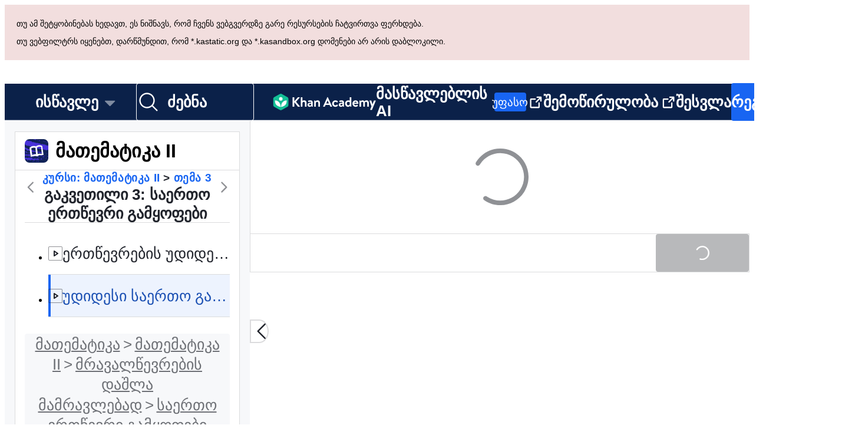

--- FILE ---
content_type: text/javascript
request_url: https://cdn.kastatic.org/khanacademy/300689.3d4d8bf8f144edcd.js
body_size: 9668
content:
"use strict";(self.webpackChunkkhanacademy=self.webpackChunkkhanacademy||[]).push([["300689"],{301140:function(e){e.exports=JSON.parse('{"5yIPLp":["ვააი!"],"30ETT4":["ბოდიშს გიხდით. გვერდი, რომლის გახსნასაც ცდილობთ, არ არსებობს."],"DxWYIs":["გადადით Khan Academy-ის მთავარ გვერდზე"],"XSlm/0":["თუკი ეს ხარვეზი არ გამოსწორდა და თუ მიგაჩნიათ, რომ რაღაც ურევს, გთხოვთ დააჭირეთ <0>",["0"],"</0>-ს და გადავხედავთ."],"CpcmBV":["გამოგვიგზავნეთ შეტყობინება"],"UV0J8D":["ამჰარიული"],"/IkoRr":["აზერბაიჯანული"],"KhEBDR":["ბულგარული"],"6e+N4u":["ბენგალური"],"w9VTXG":["ჩეხური"],"Fo2vDn":["დანიური"],"DDcvSo":["გერმანული"],"CZXzs4":["ბერძნული"],"lYGfRP":["ინგლისური"],"65A04M":["ესპანური"],"nLC6tu":["ფრანგული"],"sGpqyx":["გუჯარათული"],"tGjibo":["ჰინდი"],"AkeObK":["სომხური"],"Lj7sBL":["იტალიელი"],"17Lyf3":["ქართული"],"ffJEXe":["კანარული"],"h6S9Yz":["კორეული"],"sBc/n8":["მონღოლური"],"WRBPIL":["ბირმული"],"KIjvtr":["ჰოლანდიური"],"trnWaw":["პოლონური"],"9aBtdW":["სერბული"],"UaISq3":["შვედური"],"fb427h":["ტამილური"],"SUr44j":["ტაილანდური"],"Kz91g/":["თურქული"],"89WBNx":["კოსა"],"6imsQS":["ჩინური (გამარტივებული)"],"+v7Dt7":["ზულუ"],"bFN8L2":["ხანის აკადემია"],"7WMgxm":["ქუქის პარამეტრები"],"K9Kun2":["ჩვენი ფინანსები"],"95eO8i":["ქვედა კოლონტიტული"],"uyJsf6":["აღწერა"],"qdyV/M":["სიახლე"],"k4I7F8":["გავლენა"],"3uNIbB":["ჩვენი გუნდი"],"PJzAMT":["ჩვენი სტაჟიორები"],"CvSqQ9":["მასალის სპეციალისტები"],"Jil/1G":["ჩვენი მმართველობა"],"9E65Ob":["ჩვენი მხარდამჭერები"],"9CgBjH":["ჩვენი თანამშრომლებმა"],"AranlS":["ვაკანსიები ხანის აკადემიაში"],"V+D/YP":["ვაკანსიები"],"4IGEAO":["სტაჟირებები"],"jfC/xh":["კონტაქტი"],"CRzGla":["დახმარების ცენტრი"],"2TKQsS":["მხარდამჭერთა თემი"],"ivZpKd":["გააზიარეთ თქვენი ამბავი"],"skyYBR":["პრესა"],"Ks5GjD":[" გადმოიწერეთ ჩვენი აპლიკაციები"],"pLJXWn":["კურსები"],"+DEogc":["ენის შეცვლა"],"8QSwA8":["გახდით მოხალისე"],"UBFThq":["ჩვენი მისიაა მსოფლიო დონის უფასო განათლების მიწოდება ყველასთვის, ყველგან."],"M7sk0o":["ხანის აკადემია არის 501(c)(3) არაკომერციული ორგანიზაცია."],"+AYB0D":["გაიღეთ ",["donateLink"]," ან ",["volunteerLink"]," დღეს!"],"2jJHJV":["ნავიგაცია საიტზე"],"Emv+V7":["გამოყენების პირობები"],"LcET2C":["კონფიდენციალურობის პოლიტიკა"],"lRwK0n":["შენიშვნა ქუქი-ჩანაწერებზე"],"wZQPfd":["ხელმისაწვდომობის განცხადება"],"RdmuDi":["გამოგვყევით facebook-ზე"],"iofwjj":["გამოგვყევით Twitter-ზე"],"LP2oeZ":["გამოგვყევით Instagram-ზე"],"Ng063n":["შემოწირულობა"],"JNCzPW":["ქვეყანა"],"J/GZmc":["აშშ"],"7GbHlU":["ინდოეთი"],"J6PdvT":["მექსიკა"],"P7k2N+":["ბრაზილია"],"vXIe7J":["ენა"],"3c+rtT":["ჩამოტვირთვა App Store-ში"],"4+X0DJ":["მიიღეთ ის Google Play-ზე"],"Bz2rUd":["მოძებნეთ კურსები, უნარები და ვიდეოები"],"A1taO8":["ძებნა"],"wELyS0":["ძირითად მასალაზე გადასვლა"],"sQia9P":["შესვლა"],"e+RpCP":["რეგისტრაცია"],"vcpc5o":["მენიუს დახურვა"],"GSr0rF":["მენიუს გახსნა"],"54A7TN":["მენიუ"],"poutdK":["ზედა კოლონტიტული"],"u5au4M":["AI სიძლიერე — ",["percentage"],"%"],"bRvZvA":[["currentPage"]," ",["totalPageCount"],"-დან"],"kf83Ld":["რაღაც პრობლემაა."],"OolvvN":["უი! თქვენი ანგარიშის მონაცემების ჩატვირთვისას შეცდომა მოხდა."],"FgAxTj":["გასვლა"],"lCF0wC":["განახლება"],"kU8xDj":["მასწავლებლის AI"],"2POOFK":["უფასო"],"sW5OjU":["აუცილებელია"],"LLAa/9":["არჩევითი"],"y5p2bQ":["იცოდით?"],"XnGvPC":["მიუხედავად იმისა, თუ ვინ ხართ, ხანის აკადემიაში თუნდაც კიდევ ერთი უნარის დახელოვნება გაზრდის თქვენს ცოდნას."],"fWzAbm":["ჩემი დოკუმენტები"],"mALQCE":["უი. რაღაც არასწორად მოხდა. სცადეთ თავიდან."],"8tjQCz":["ისწავლე"],"p6NueD":["ახალი"],"cV9Teo":["მენიუს დათვალიერება"],"4q1KwJ":["მთავარი მენიუ"],"zglT3i":["აირჩიეთ კატეგორია მისი კურსების სანახავად"],"lc8w5L":[["0"]," ქვემენიუ"],"mQn6gx":["ხანის აკადემიის შესახებ"],"qYpD+t":["თქვენ არ გაქვთ შეტყობინებები. შეგიძლიათ დაუბრუნდეთ სწავლას!"],"iDNBZe":["შეტყობინებები"],"U9EEUz":["თქვენ გაქვთ ახალი შეტყობინება"],"Ll6jbj":["დარეგისტრირდით, რომ მიიღოთ თქვენი ქულები"],"2XZ3pO":["სასწავლო სივრცე"],"FyqC6I":["მასწავლებლის მართვის პანელი"],"iAq5NJ":["მშობლის მართვის პანელი"],"Tz0i8g":["პარამეტრები"],"c3XJ18":["დახმარება"],"rw3/co":["მომხმარებლის მენიუ"],"HMmg5J":["თუ ვებფილტრს იყენებთ, დარწმუნდით, რომ *.kastatic.org და *.kasandbox.org დომენები არ არის დაბლოკილი."],"VvXNI+":["თუ ამ შეტყობინებას ხედავთ, ეს ნიშნავს, რომ ჩვენს ვებგვერდზე გარე რესურსების ჩატვირთვა ფერხდება."],"8OXcXf":["ხაანის აკადემია არ მუშაობს ამ ბრაუზერში."],"WmAVp8":["ხანის აკადემიის გამოსაყენებლად თქვენ უნდა გამოიყენოთ სხვა ბრაუზერი."],"fcsdyP":["განახლებისათვის აირჩიეთ ქვემოთ მოცემული ვარიანტებიდან ერთ-ერთი."],"RxZ9Rz":["ოჰ, როგორც ჩანს, შეცდომაა. საჭიროა ",["refreshLink"],". თუ ეს პრობლემა არ მოგვარდება, ",["issueLink"]],"vx1ZqM":["გვითხარით"],"zSmxHz":["განახლება"],"nrFaq8":["გამარჯობა. მე ხანმიგო ვარ — თქვენი დამხმარე ხელოვნური ინტელექტი. მე ვიყენებ ხელოვნურ ინტელექტს (AI), რათა დაგეხმაროთ სწავლებაში და მხარი დავუჭირო თქვენს მოსწავლეებს სასწავლო მიზნების მიღწევაში."],"7p5kLi":["მართვის პანელი"],"/+PQ0p":["ჩემი ფავორიტები"],"GdgCoi":["დაგეგმვა"],"hYgDIe":["შექმნა"],"aBVFl3":["დიფერენცირება"],"XYLcNv":["მხარდაჭერა"],"rjZpLn":["სწავლა"],"g20SMS":["ყველა ხელსაწყო"],"nuwdKq":["Blooket-ის გენერატორი"],"Nj+Ngg":["შექმენით Blooket-ის კითხვები სხვადასხვა თემაზე."],"7VH3iq":["გაკვეთილის გეგმა"],"bfgr/e":["კითხვა"],"x5qQ1g":["პასუხი ",["letter"]],"NOdFZR":["გენერირება მიმდინარეობს..."],"b3G8+O":["ამას შეიძლება რამდენიმე წუთი დასჭირდეს."],"cvWIZI":["კითხვის წაშლა"],"OzPckO":["კითხვის დატოვება"],"STxlMY":["კითხვების ნაკრების სათაური"],"n5rGs6":["კითხვების ნაკრების აღწერა"],"enzGAL":["კითხვა"],"6foA8n":["დარწმუნებული ხართ?"],"dEgA5A":["გაუქმება"],"xLGAhW":["კითხვის დამატება ხანმიგოს დასტიდან"],"YyEvbd":["მათემატიკის კლავიატურის დახურვა"],"39XxYd":["მათემატიკის კლავიატურის გახსნა"],"UvvCgn":["მათემატიკის შესატანი ფანჯარა"],"mmv7Cy":["მოაშორეთ მონიშვნა"],"jJXcKe":["დაამატეთ მონიშვნა"],"bmBH4p":["მინიშნება #",["pos"]],"wyOokZ":["შეცდომის რენდერინგი: ",["error"]],"Ctob3N":["ჩვენ ვერ გავიგეთ თქვენი პასუხი. გთხოვთ, გადაამოწმოთ ზედმეტი ტექსტი ან სიმბოლოები თქვენს პასუხში."],"dPoQy+":["თქვენი პასუხი თითქმის სწორია, თუმცა საჭიროა მისი გამარტივება."],"Vg6lSH":["თქვენი პასუხი თითქმის სწორია, მაგრამ ბოლოში გამოგრჩათ <code>\\\\%</code>."],"5FfeVU":["მე კომპიუტერი ვარ. თუ გსურს, გამავრავლებინო, გამრავლების ნიშნად ფიფქი (*) უნდა გამოიყენო!"],"qnjH1N":["თქვენი პასუხი შეიცავს ცვლადს არასწორი რეგისტრით."],"we8KJd":["თქვენი პასუხი შეიცავს ცვლადის არასწორ ასოს."],"FegogK":["დარწმუნდით, რომ ყველა რიგისთვის გაქვთ რამე შერჩეული."],"id9kPp":["ბოდიში, ვერ ვიგებ ამას!"],"tlW4v9":["მინიშნებები"],"uxfcrd":["კიდევ ერთი მინიშნება"],"y4e1p9":["უკაცრავად, კითხვის ეს ნაწილი აღარ არის ხელმისაწვდომი. \uD83D\uDE05 არ ინერვიულოთ, ამ ნაწილზე არ შეფასდებით. განაგრძეთ წინსვლა!"],"tCvvdq":["კიდევ სცადეთ"],"KDw4GX":["ისევ სცადეთ"],"9td1Wl":["შემოწმება"],"NLBmwk":["სწორია!"],"jdU2p1":["შემდეგი შეკითხვა"],"P+4OPT":["შემდეგზე გადასვლა: ",["title"]],"Hp1l6f":["მიმდინარე"],"t2rBZB":["სწორია"],"uUvmBo":["სწორია (მონიშნულია)"],"Sewdux":["არასწორია"],"XQfc1o":["არასწორია (მონიშნულია)"],"BRvU04":["დამალეთ განმარტება"],"vzH+7Z":["ახსენით"],"OV/JbF":["თქვენი პასუხი ვერ შევაფასეთ."],"L3EhRH":["როგორც ჩანს, რაღაც ცარიელი დატოვეთ ან "],"QpzKWV":["შეყვანილია არასწორი პასუხი."],"keIXpv":["მთელი რიცხვი, როგორიცაა $6$"],"Lf87Wq":["*წესიერი* წილადი, მაგალითად $1/2$ ან $6/10$"],"NdGXcB":["*გამარტივებული წესიერი* წილადი, მაგალითად $3/5$"],"x0k7/G":["*არაწესიერი* წილადი, მაგალითად $10/7$ ან $14/8$"],"YnXyFQ":["*გამარტივებული არაწესიერი* წილადი, მაგალითად $7/4$"],"R75vPI":["შერეული რიცხვი, როგორიცაა $1\\\\ 3/4$"],"Jlj2Go":["*ზუსტი* ათწილადი, მაგალითად $0.75$"],"TJyohW":["პროცენტი, მაგალითად $12.34\\\\%$"],"qVQETK":["**თქვენი პასუხი უნდა იყოს** "],"aMc5QP":["თქვენი პასუხი:"],"fv0fwo":["დააწკაპუნეთ წერტილების დასამატებლად"],"cEMEcK":["დააწკაპუნეთ წვეროების დასამატებლად"],"mDA7px":["დააწკაპუნეთ სურათზე თითოეულ წერტილზე და მონიშნეთ ყველა შესაფერისი პასუხი."],"VSIVf5":["დააწკაპუნეთ  სურათზე თითოეულ წერტილზე და მონიშნეთ პასუხი."],"KgkL6U":["დააწკაპუნეთ სურათზე თითოეულ წერტილზე და მონიშნეთ ყველა შესაფერისი პასუხი."],"gHukFm":["დააწკაპუნეთ  სურათზე თითოეულ წერტილზე და მონიშნეთ პასუხი."],"RD5mEd":["პასუხები:"],"+PGpFX":[["num","plural",{"one":["#"," პასუხი"],"other":["#"," პასუხი"]}]],"tgSGI1":["არჩევითი პასუხების დამალვა"],"DkK8wU":[["num","plural",{"one":["სვლები: ","#"],"other":["სვლები: ","#"]}]],"vppdTO":["დააკილეთ ფილებს სინათლის შესაცვლელად."],"rHAKoP":["ყველა სინათლის წყარო უნდა ჩართოთ გასაგრძელებლად."],"8iQicA":["დარწმუნდით, რომ მატრიცის ყველა უჯრა შეავსეთ."],"jNGzub":["მოლეკულური სტრუქტურის ნახატი. SMILES სისტემა: ",["content"]],"kB43jn":["მიმართულების შეცვლა"],"lJn4ux":["გახსენით წრე"],"7p2s46":["შეავსეთ წრე"],"KlKiWk":["გაყოფების რაოდენობა:"],"4Er+WD":["გთხოვთ დარწმუნეთ, რომ გაყოფების რაოდენობა მოცემულ მონაკვეთშია ",["divRangeString"],"."],"yqIcUX":["სტრიქონები ",["lineRange"]],"o5nRMM":["სტრიქონი ",["lineNumber"]],"7s0l40":["სიმბოლო ",["questionSymbol"]," ნიშნავს, რომ ეს კითხვა ",["questionNumber"]," უკავშირდება ამ მონაკვეთს."],"JT+otx":["სიმბოლო ",["sentenceSymbol"]," ნიშნავს, რომ მოცემული წინადადება მოიხსენიება კითხვაში."],"bEBWJ5":["ხაზი"],"zdXFxN":["მონაკვეთის კითხვის დაწყება."],"kZwnd0":["მონაკვეთის სქოლიოს კითხვის დაწყება."],"CpfhFc":["მონაკვეთის კითხვის დასასრული."],"lWJfnk":["[სანიშნე კითხვისათვის ",["number"],"]"],"DAJnrL":["[წრიული მარკერი ",["number"],"]"],"QNk2ob":["[წინადადება ",["number"],"]"],"OiWWrh":["მოქაჩეთ სახელებს გრაფიკის შესაქმნელად"],"FtNmL+":["დააჭირეთ წერტილების დასამატად"],"ocUvR+":["მცდარი"],"c+xCSz":["ჭეშმარიტი"],"1UzENP":["არა"],"l75CjT":["დიახ"],"TOrfXA":["გთხოვთ, აირჩიოთ პასუხების სწორი რაოდენობა."],"4qU+5W":["\'ზევით მოცემული არც ერთი\' ამ პასუხს ვერ აირჩევთ თუ სხვა პასუხი გაქვთ მონიშნული."],"uNJyL5":["არცერთი ზემოხსენებული"],"ZMrarH":["აარჩიეთ ",["numCorrect"]," პასუხი:"],"gWOExU":["მონიშნეთ ყველა შესაბამისი პასუხი:"],"RB2plc":["აირჩიეთ 1 პასუხი:"],"dhUvvc":["(სავარაუდო პასუხი ",["letter"],", შემოწმებულია, სწორია)"],"rxOP8c":["(სავარაუდო პასუხი ",["letter"],", სწორია)"],"97ABOL":["(სავარაუდო პასუხი ",["letter"],", შემოწმებულია, არასწორია)"],"r0fz3q":["(სავარაუდო პასუხი ",["letter"],", არასწორია)"],"om7R2V":["(სავარაუდო პასუხი ",["letter"],", შემოწმებულია)"],"MIwvh6":["არ არის არჩეული"],"ztj5cZ":[["num","plural",{"one":["არჩეულია ","#"," არჩევანი"],"other":["არჩეულია ","#"," არჩევანი"]}]],"X4SpWq":["დაბრუნება"],"pU0klC":["გახსენით მენიუ პასუხისთვის ",["letter"]],"fzazy4":["რეაქციის ისარი მარჯვნივაა მიმართული."],"0W+6G5":["მე ვერ ვიგებ ამ ერთეულებს."],"HiYbTA":["შეამოწმეთ რიცხვის მნიშვნელობა."],"fdJpUH":["ეს პასუხი რიხვობრივად მცდარია."],"iuaqjl":["შეამოწმეთ თქვენი ერთეულები."],"/FXKlc":["მე ეს არ მესმის"],"Z3FXyt":["იტვირთება..."],"AKljty":["ვიდეოს ტრანსკრიპტის ნახვა"],"Wy3vms":["ხანის აკადემიის ვიდეოების მომთავსებელი"],"h5X1Va":["მათემატიკის კლავიატურა"],"SdDkl5":["გამოიყენეთ კლავიატურა/მაუსი მათემატიკური ველებისთვის"],"w4dnQV":["უკაცრავად, ეს სიმულაცია ვერ იტვირთება."],"Fx/ekI":["უკაცრავად, ეს სიმულაცია არაა ხელმისაწვდომი თქვენს ენაზე."],"vgPh2K":["დაამატეთ წერტილი"],"IDPte7":["მოაშორეთ წერტილი"],"R+9X05":["დააჭირეთ Shift + Enter გრაფიკთან ინტერაქციისთვის."],"OGGVXp":["ინტერაქციული ელემენტები: ",["elements"]],"3bsZe/":["ინტერაქციული ელემენტები არაა"],"fQcvQA":["ფიგურის დახურვა"],"ckQ88l":["ფიგურის ხელახლა გახსნა"],"FP1nij":["გამოიყენეთ Tab ღილაკი გრაფის ინტერაქციულ ელემენტებს შორის გადასაადგილებლად. როცა ინტერაქციული ელემენტი ფოკუსირებულია, მის გადასაადგილებლად გამოიყენეთ Control + Shift + ისრები."],"U6Jyjm":["გრაფიკთან ინტერაქციისთვის დააჭირეთ Shift + Enter. გრაფიკის ინტერაქციულ ელემენტებს შორის გადასაადგილებლად და გრაფიკის სამოქმედო ზოლზე წვდომისთვის გამოიყენეთ Tab ღილაკი. როცა ინტერაქციული ელემენტი ფოკუსირებულია, მის გადასაადგილებლად გამოიყენეთ Control + Shift + ისრები, ან წაშლისთვის გამოიყენეთ Delete ღილაკი. გრაფიკში ელემენტების დასამატებლად ან შესაცვლელად გამოიყენეთ სამოქმედო ზოლის ღილაკები."],"kgDQJI":["წერტილი ",["num"]," მდებარეობს ",["x"]," წერტილ-მძიმე ",["y"],"-ზე."],"nLrxxb":["წრე საკოორდინატო სიბრტყეზე."],"PSexDz":["წრე. ცენტრი მდებარეობს ",["centerX"]," წერტილ-მძიმე ",["centerY"],"-ზე."],"cbbQfV":["მარჯვენა რადიუსის ბოლო წერტილი ",["radiusPointX"]," წერტილ-მძიმე ",["radiusPointY"],"-ზე."],"RZP1Qy":["მარცხენა რადიუსის ბოლო წერტილი ",["radiusPointX"]," წერტილ-მძიმე ",["radiusPointY"],"-ზე."],"yO4jfs":["წრის რადიუსი არის ",["radius"],"."],"huuq8Z":["წერტილების მდებარეობა წრეზე: ",["point1X"]," წერტილ-მძიმე ",["point1Y"],", ",["point2X"]," წერტილ-მძიმე ",["point2Y"],", ",["point3X"]," წერტილ-მძიმე ",["point3Y"],", ",["point4X"]," წერტილ-მძიმე ",["point4Y"],"."],"DVU4ua":["წრფე საკოორდინატო სიბრტყეზე."],"U3uJCq":["წრფეს აქვს ორი წერტილი: წერტილი 1 მდებარეობს ",["point1X"]," წერტილ-მძიმე ",["point1Y"],"-ზე და წერტილი 2 ",["point2X"]," წერტილ-მძიმე ",["point2Y"],"-ზე."],"GaMeME":["მისი დახრილობა იზრდება მარცხნიდან მარჯვნივ."],"kRnJn7":["მისი დახრილობა მცირდება მარცხნიდან მარჯვნივ."],"9Atq97":["მისი დახრილობა არის ნული."],"zgvSjF":["მისი დახრილობა განუსაზღვრელია."],"KXI9IS":["წრფე კვეთს X-ღერძს ",["xIntercept"]," წერტილ-მძიმე 0-ზე."],"VyLaqb":["წრფე კვეთს Y-ღერძს 0 წერტილ-მძიმე ",["yIntercept"],"-ზე."],"hu7r4T":["წრფე კვეთს X-ღერძს ",["xIntercept"]," წერტილ-მძიმე 0-ზე და Y-ღერძს 0 წერტილ-მძიმე ",["yIntercept"],"-ზე."],"Am0Et1":["წრფე კვეთს X და Y ღერძებს გრაფიკის საწყის წერტილში."],"6y6CWm":["წრფე, რომელიც გადის ",["point1X"]," წერტილ-მძიმე ",["point1Y"]," და ",["point2X"]," წერტილ-მძიმე ",["point2Y"]," წერტილებზე."],"E1z9u1":["წერტილი 3, საწყისი გვერდი მდებარეობს ",["x"]," წერტილ-მძიმე ",["y"],"-ზე."],"qewiPg":["წერტილი 2, დასასრული გვერდი ",["x"]," წერტილ-მძიმე ",["y"],"-ზე."],"YwCW2k":["წერტილი 1, წვერო ",["x"]," წერტილ-მძიმე ",["y"],"-ზე. კუთხე ",["angleMeasure"]," გრადუსი."],"Np8I/a":["კუთხე საკოორდინატო სიბრტყეზე."],"zmaaZY":["კუთხის ზომა არის ",["angleMeasure"]," გრადუსი, წვეროთი ",["vertexX"]," წერტილ-მძიმე ",["vertexY"],"-ზე, წერტილით საწყის გვერდზე ",["startingSideX"]," წერტილ-მძიმე ",["startingSideY"],"-ზე და წერტილით დასასრულ გვერდზე ",["endingSideX"]," წერტილ-მძიმე ",["endingSideY"],"-ზე."],"E5CRTj":["კუთხე, შექმნილი 3 წერტილით. წვერო არის ",["vertexX"]," წერტილ-მძიმე ",["vertexY"],"-ზე. საწყისი გვერდის წერტილი არის ",["startingSideX"]," წერტილ-მძიმე ",["startingSideY"],"-ზე. დასასრული გვერდის წერტილი არის ",["endingSideX"]," წერტილ-მძიმე ",["endingSideY"],"-ზე."],"BjaBKq":["ხაზოვანი მონაკვეთი საკოორდინატო სიბრტყეზე."],"QhEJ0f":[["countOfSegments"]," ხაზოვანი მონაკვეთი საკოორდინატო სიბრტყეზე."],"91Oc+r":["მონაკვეთი ",["indexOfSegment"],": ბოლო წერტილი 1 მდებარეობს ",["point1X"]," წერტილ-მძიმე ",["point1Y"],"-ზე. ბოლო წერტილი 2 მდებარეობს ",["point2X"]," წერტილ-მძიმე ",["point2Y"],"-ზე."],"pyGqxT":["ბოლო წერტილი 1: ",["point1X"]," წერტილ-მძიმე ",["point1Y"],". ბოლო წერტილი 2: ",["point2X"]," წერტილ-მძიმე ",["point2Y"],"."],"AQT1H9":["მონაკვეთის სიგრძე ",["length"]," ერთეული."],"Fkzr5o":["ბოლო წერტილი ",["endpointNumber"]," მდებარეობს ",["x"]," წერტილ-მძიმე ",["y"],"-ზე."],"x9SC8p":["ბოლო წერტილი ",["endpointNumber"]," ",["indexOfSegment"]," მონაკვეთზე მდებარეობს ",["x"]," წერტილ-მძიმე ",["y"],"-ზე."],"k6JF5o":["მონაკვეთი ",["point1X"]," წერტილ-მძიმე ",["point1Y"],"-დან ",["point2X"]," წერტილ-მძიმე ",["point2Y"],"-მდე."],"gRBJGO":["ორი წრფე საკოორდინატო სიბრტყეზე."],"+okpTs":["წრფეს ",["lineNumber"]," აქვს ორი წერტილი: წერტილი 1 მდებარეობს ",["point1X"]," წერტილ-მძიმე ",["point1Y"],"-ზე და წერტილი 2 ",["point2X"]," წერტილ-მძიმე ",["point2Y"],"-ზე."],"nM+54+":["წერტილი ",["pointSequence"]," ",["lineNumber"]," წრფეზე მდებარეობს ",["x"]," წერტილ-მძიმე ",["y"],"-ზე."],"A7AbU6":["წრფე ",["lineNumber"]," გადის ",["point1X"]," წერტილ-მძიმე ",["point1Y"]," წერტილზე და ",["point2X"]," წერტილ-მძიმე ",["point2Y"]," წერტილზე."],"VtD2bp":["წრფე 1 და წრფე 2 იკვეთება ",["x"]," წერტილ-მძიმე ",["y"],"-ზე."],"FTSxWa":["წრფე 1 და წრფე 2 პარალელურია."],"xDNQkv":["სხივი საკოორდინატო სიბრტყეზე."],"2TG++h":["ბოლო წერტილი მდებარეობს ",["point1X"]," წერტილ-მძიმე ",["point1Y"],"-ზე და სხივი გადის ",["point2X"]," წერტილ-მძიმე ",["point2Y"]," წერტილზე."],"35QpO1":["სხივი ბოლო წერტილით ",["point1X"]," წერტილ-მძიმე ",["point1Y"],", რომელიც გადის ",["point2X"]," წერტილ-მძიმე ",["point2Y"]," წერტილზე."],"mEQFIX":["ბოლო წერტილი ",["x"]," წერტილ-მძიმე ",["y"],"-ზე."],"vbQzjP":["გამავალი წერტილი ",["x"]," წერტილ-მძიმე ",["y"],"-ზე."],"XFmi6w":["პარაბოლა 4-მეოთხედიან საკოორდინატო სიბრტყეზე."],"5fsEZM":["პარაბოლა იხსნება ზემოთ."],"ESPpdD":["პარაბოლა იხსნება ქვემოთ."],"ZuZO3K":["წვერო საწყის წერტილშია."],"Ps07tP":["წვერო მდებარეობს X-ღერძზე."],"5Pbm3U":["წვერო მდებარეობს Y-ღერძზე."],"OmaTvY":["წვერო მდებარეობს ",["quadrant"]," მეოთხედში."],"uHHR7p":["X-ღერძის გადაკვეთის წერტილებია: ",["intercept1"]," წერტილ-მძიმე 0 და ",["intercept2"]," წერტილ-მძიმე 0."],"eHnR4L":["X-ღერძის გადაკვეთის წერტილია ",["intercept"]," წერტილ-მძიმე 0."],"vihHPe":["Y-ღერძის გადაკვეთის წერტილია 0 წერტილ-მძიმე ",["intercept"],"."],"emZ+Ap":["წერტილი ",["pointNumber"]," პარაბოლაზე, საწყის წერტილში."],"6RzeoV":["წერტილი ",["pointNumber"]," პარაბოლაზე, ",["x"]," წერტილ-მძიმე ",["y"],"-ზე."],"qA0Gpd":["წერტილი ",["pointNumber"]," პარაბოლაზე, ",["quadrant"]," მეოთხედში, ",["x"]," წერტილ-მძიმე ",["y"],"-ზე."],"3i/6hR":["პარაბოლა, რომლის წერტილებია ",["point1X"]," წერტილ-მძიმე ",["point1Y"],", ",["point2X"]," წერტილ-მძიმე ",["point2Y"]," და ",["point3X"]," წერტილ-მძიმე ",["point3Y"],"."],"Vl4iyQ":["პოლიგონი"],"eUh+Ca":["პოლიგონი საკოორდინატო სიბრტყეზე."],"1ox2a4":["პოლიგონს აქვს ",["num"]," წერტილი."],"ktZWtR":["პოლიგონს აქვს 1 წერტილი."],"sxDuRW":["პოლიგონი ",["num"]," წერტილით."],"g1ikXT":["პოლიგონი 1 წერტილით."],"GcJFyV":["კუთხე დაახლოებით ",["angle"]," გრადუსის ტოლია."],"Bdu3IJ":["კუთხე ",["angle"]," გრადუსის ტოლია."],"sXlAag":["ხაზის მონაკვეთი, სიგრძე ",["length"]," ერთეულის ტოლია, უკავშირდება ",["pointNum"]," წერტილს."],"6bHCpd":["ხაზის მონაკვეთი, სიგრძე დაახლოებით ",["length"]," ერთეულის ტოლია, უკავშირდება ",["pointNum"]," წერტილს."],"t7ffMh":["ცარიელი საკოორდინატო სიბრტყე."],"rijcUu":["სინუსოიდური ფუნქცია საკოორდინატო სიბრტყეზე."],"8P4KJ0":["შუა ხაზის გადაკვეთა ",["x"]," წერტილ-მძიმე ",["y"],"-ზე."],"twQYjK":["მაქსიმალური წერტილი ",["x"]," წერტილ-მძიმე ",["y"],"-ზე."],"2LQnLb":["მინიმალური წერტილი ",["x"]," წერტილ-მძიმე ",["y"],"-ზე."],"VwQ/Bj":["წრფე გადის ",["x"]," წერტილ-მძიმე ",["y"]," წერტილზე."],"JLCced":["გრაფიკი აჩვენებს ტალღას მინიმალური მნიშვნელობით ",["minValue"]," და მაქსიმალური მნიშვნელობით ",["maxValue"],". ტალღა ასრულებს სრულ ციკლს ",["cycleStart"],"-დან ",["cycleEnd"],"-მდე."],"ROxkZQ":["სინუსოიდური გრაფიკი, შუა ხაზის გადაკვეთის წერტილით ",["point1X"]," წერტილ-მძიმე ",["point1Y"],"-ზე და ექსტრემუმის წერტილით ",["point2X"]," წერტილ-მძიმე ",["point2Y"],"-ზე."],"bAzpn7":["სურათის დათვალიერება"],"BL0nv+":["დაათვალიერეთ სურათი და აღწერა"],"Nu4oKW":["აღწერა"],"6Sr8aP":["დაჰკარით ერთი, ან ორი თითით კლავიატურის გასახსნელად"],"GM/Lgk":[["obj"],"-მდე"],"bpR2k4":[["obj"],"-ის შემდეგ"],"IFoxod":[["obj"],"-ის დასაწყისი"],"15ASZJ":[["obj"],"-ის დასასრული"],"wKNXrH":["საბაზო ხაზი"],"6DPjZO":["სტრიქონზედა ნიშანი"],"Wz03aF":[["obj"]," არჩეულია"],"bSD4iT":["პასუხი არაა"],"9S4K+X":["არაფერია ამორჩეული"],"Hio464":["მარჯვნივ არაფერია"],"cC6FFi":["მარცხნივ არაფერია"],"9Ofk3z":["ბლოკი ცარიელია"],"1/ZMr+":["ზევით არაფერია"],"rraxl8":["პლუს"],"6Jju7x":["მინუს"],"bq+BHg":["უარყოფითი"],"ImjQxJ":["გაამრავლეთ"],"i2n70Z":["გაყავით"],"fifgJa":["ათწილადი"],"PM/iGg":["პროცენტი"],"mJNrXa":["გაამრავლეთ"],"ARmlms":["ტოლობის ნიშანი"],"rqxxWT":["უტოლობის ნიშანი"],"gSOAwP":["მეტობის ნიშანი"],"VsnSOC":["ნაკლებობის ნიშანი"],"Tbu1k2":["მეტობის ან ტოლობის ნიშანი"],"RrwJjN":["ნაკლებობის ან ტოლობის ნიშანი"],"6WL7XQ":["წილადი, მოცემული გამოსახულებით მრიცხველში"],"/hDZL5":["წილადი, მოცემული გამოსახულების გამოკლებით"],"ueuu8m":["მორგებული ხარისხი"],"4pd4Pk":["კვადრატი"],"yVFW0U":["კუბი"],"C0MmqX":["კვადრატული ფესვი"],"16re4f":["კუბური ფესვი"],"PtMkua":["რადიკალი მორგებული ფესვით"],"rCUg1X":["მარცხენა ფრჩხილი"],"VXSeRt":["მარჯვენა ფრჩხილი"],"f1vh+J":["ნატურალური ლოგარითმი"],"6lpSC8":["ლოგარითმი ფუძით 10 "],"mcyVR4":["ლოგარითმი მორგებული ფუძით"],"BZuUZK":["სინუსი"],"Xhac7d":["კოსინუსი"],"wWhYGn":["ტანგენსი"],"Eg/GBA":["პი"],"TVORUW":["თეტა"],"vdjzRn":["ზედა ისარი"],"hLp4J6":["მარჯვენა ისარი"],"yWXI3x":["ქვედა ისარი"],"oxoq/h":["მარცხენა ისარი"],"ktWv0P":["გამოდით ფრჩხილებიდან"],"Cfutx8":["გამოდით ხარისხიდან"],"RLUUTR":["გამოდით ფუძიდან"],"FCMJOF":["გადადით მარჯვნივ წილადის მრიცხველში"],"twuKoh":["გამოდით მრიცხველიდან და შედით მნიშვნელში"],"DRBR2Q":["გამოდით წილადის მნიშვნელიდან"],"cnGeoo":["წაშლა"],"V2BVo8":["გაუქმება"],"MOgPuS":["კურსის გამოწვევა"],"gzFv/c":["დახელოვნების გამოწვევა"],"tkDYSE":[["hours","plural",{"one":["#"," საათი"],"other":["#"," საათი"]}]],"Pfatg8":[["minutes","plural",{"one":["#"," წუთი"],"other":["#"," წუთი"]}]],"iL/HBr":[["seconds","plural",{"one":["#"," წამი"],"other":["#"," წამი"]}]],"A7Ty43":[["hours"]," და ",["minutes"]],"nnb8EM":[["minutes"]," და ",["seconds"]],"Z8qKD7":[["numberOfQuestions","plural",{"one":["#"," კითხვა"],"other":["#"," კითხვა"]}]],"pweQhI":["სავარჯიშო: ",["title"]],"m737JL":[["count","plural",{"one":[["title"],": ","#"," შეკითხვა"],"other":[["title"],": ","#"," შეკითხვა"]}]],"LxT/yl":["თემის ტესტი"],"4obbuE":["კურსი: ",["courseName"]],"f6e0Ry":["სტატია"],"iZWlw6":["გამოწვევა"],"50/FGa":["სავარჯიშო"],"jijeT/":["ინტერაქტივი"],"e0NrBM":["პროექტი"],"rcXik1":["შუალედური ტესტი"],"dIZ/63":["აუდიოგაკვეთილი"],"vSJd18":["ვიდეო"],"IwICMB":["ნავარჯიშები"],"aWz9oe":["გაწაფული"],"cLN10o":["დახელოვნებული"],"kXdiam":["დაწყებული"],"mu1gVr":["არაა დაწყებული"],"whAdCm":["ნავარჯიშები • ",["percentage"],"%"],"Pplo46":["გაწაფული • ",["percentage"],"%"],"JUfC0q":["დახელოვნებული • ",["percentage"],"%"],"FihlFF":["დაწყებული • ",["percentage"],"%"],"Vsep/e":["კურსის გამოწვევა: ",["percentage"],"%"],"QEiQbx":["შუალედური ტესტი ",["quizIndex"],": ",["percentage"],"%"],"GCMaO8":["თემის ტესტი: ",["percentage"],"%"],"E8w8kf":["შუალედური ტესტი ",["quizNumber"]],"Uxurtc":["თემა ",["unitIndex"]],"+rS0Df":["თემა ",["unitIndex"],": ",["unitTitle"]],"F0QZQY":[["0"]," თემა"],"XntLt/":[["0"]," უნარი"],"olfbVq":["გაკვეთილი ",["lessonNumber"],": ",["title"]],"hSsySs":["ჩაბარების თარიღი ",["0"]],"sH4/8S":["შემდეგი: გაკვეთილი ",["lessonNumber"]],"FVo453":["შემდეგი: თემა ",["unitNumber"]],"pWYkXW":["შემდეგი: შუალედური ტესტი ",["quizNumber"]],"bEwqee":["[მცდარი კოდი: ",["code"],"]"],"q8Du+T":["კურსის დახელოვნება: ",["masteryPercent"],"%"],"c/LymQ":["თემის დახელოვნება: ",["masteryPercent"],"%"],"IsrRmz":["თემის დახელოვნების ქულები: ",["0"]," / ",["1"]],"IO4khi":["კურსის დახელოვნების ქულები: ",["0"]," / ",["1"]],"Q4HzYY":[["0"]," შესაძლო დახელოვნების ქულა"]}')}}]);

--- FILE ---
content_type: text/javascript
request_url: https://cdn.kastatic.org/khanacademy/69869.0a307c63815febb8.js
body_size: 28688
content:
"use strict";(self.webpackChunkkhanacademy=self.webpackChunkkhanacademy||[]).push([["69869"],{746286:function(e){e.exports=JSON.parse('{"Of/fI9":["ვიდეოს აღწერა"],"00D6Pw":["ტრანსკრიპტის მონიშნული ნაწილი: "],"tkDYSE":[["hours","plural",{"one":["#"," საათი"],"other":["#"," საათი"]}]],"Pfatg8":[["minutes","plural",{"one":["#"," წუთი"],"other":["#"," წუთი"]}]],"iL/HBr":[["seconds","plural",{"one":["#"," წამი"],"other":["#"," წამი"]}]],"uyJsf6":["აღწერა"],"YjiBCY":["ამ ვიდეოს შესახებ"],"DDziIo":["ტრანსკრიპტი"],"4zslaK":["მეტი ინფორმაცია ტრანსკრიპტზე"],"RRJ5kC":["ვიდეოს ინფორმაცია"],"3iqKgS":[" და "],"jb/kYg":[" და "],"UhS2g8":[","],"GGOULn":["შემქმნელია ",["name"],"."],"exFC1Z":["შემქმნელია ",["nameList"],"."],"u2Uys2":["ვიდეო იუთუბზე"],"ye08Fk":["დონე 1"],"+8PKcl":["დონე 2"],"wOQ/Qw":["დონე 3"],"59NJet":["დონე 4"],"cHu9Hf":["დონე 5 (დახელოვნებული)"],"cC6ZmF":["დონე 6"],"qVHTsN":["უნარი არის ",["0"],"!"],"FyOpkw":["თქვენ გადახვედით დონეზე: ",["0"],"!"],"kku9WO":["მოიპოვეთ ",["0"]," პასუხი ",["total"]," პასუხიდან, რომ გადახვიდეთ დონეზე ",["1"]],"UrKHn4":["არ არის დაწყებული"],"kXdiam":["დაწყებული"],"IwICMB":["ნავარჯიშები"],"aWz9oe":["გაწაფული"],"cLN10o":["დახელოვნებული"],"Ef7StM":["უცნობი"],"De6VtW":[["pointsEarned"]," ენერგიის ქულა"],"yLjl7l":["თქვენ მოიპოვეთ ",["pointsPart"],"!"],"SrfROI":["შემდეგი"],"qegwP2":["შემდეგი ვიდეოს ჩართვა"],"1uH6fK":["ამ ვიდეოს თავიდან ჩართვა"],"LTnNtk":["დარეგისტრირდით თქვენი პროგრესის შესანახად"],"7TkjAs":["ვიდეოს ჩართვა"],"dnObfd":["ვიდეო: ",["title"]],"izuWF0":["მიმდინარე დრო:"],"SFES6S":["მთლიანი ხანგრძლივობა:"],"MTfLdZ":["სრულ დამკვრელზე გადართვა"],"aXu6eY":["სუბტიტრები"],"NpYAU8":["როგორც ჩანს, თქვენს ბრაუზერს ჩაშენებული ვიდეოების მხარდაჭერა არ გააჩნია. ამის მიუხედავად, არ ინერვიულოთ, თქვენ შეგიძლიათ ვიდეოების გადმოწერა და თქვენთვის მოსახერხებელი ფლეიერით ნახვა!"],"DTXwTE":[["title"]," ჩამოწერა"],"3XVXPR":["გადადით მომხმარებელ ",["name"],"-ის პროფილზე."],"no0hiZ":["გესმით ინგლისური? დააწკაპუნეთ აქ და გაეცანით განხილვას ხანის აკადემიის ინგლისურენოვან გვერდზე."],"Lfkbo+":["გამოქვეყნების თარიღია ",["timeago"],". მომხმარებლის ",["username"]," გზავნილზე „",["openingText"],"...“ პირდაპირი ბმული"],"vbIEUo":["გამოქვეყნების თარიღია ",["timeago"],". მომხმარებლის ",["username"]," გზავნილზე „",["openingText"],"“ პირდაპირი ბმული"],"zOc3h5":["უპასუხეთ მომხმარებლის ",["username"]," პოსტს „",["openingText"],"...“"],"p0W8DQ":["უპასუხეთ მომხმარებლის ",["username"]," პოსტს „",["openingText"],"“"],"G0pHTP":["დატოვეთ კომენტარი მომხმარებლის ",["username"]," გზავნილზე „",["openingText"],"...“"],"iPDx6/":["დატოვეთ კომენტარი მომხმარებლის ",["username"]," გზავნილზე „",["openingText"],"“"],"spsAHb":["უპასუხეთ მომხმარებლის ",["username"]," გზავნილს „",["openingText"],"...“"],"KNLiXr":["უპასუხეთ მომხმარებლის ",["username"]," გზავნილს „",["openingText"],"“"],"tfLoZQ":["ჯერ შედით სისტემაში!"],"9SX5OC":["ხმის მიცემისთვის, მინიმუმ 3 დღე უნდა იყოს გასული ანგარიშის შექმნიდან, ელფოსტა უნდა დაადასტუროთ და მინიმუმ 5000 ენერგიის ქულა უნდა გქონდეთ."],"3wADXe":["სულ მცირე 5,000 ენერგიის ქულა გჭირდებათ მოწონება, რომ შეგეძლოთ."],"/cnm1I":["ახლახან ძალიან ბევრი მოთხოვნა განხორციელდა ამ გვერდზე. ხელახლა სცადეთ ცოტა ხანში."],"BRm09J":["საკუთარ ნამუშევარს ვერ მოიწონებთ."],"fuGLmU":["თქვენ არ შეგიძლიათ, უარყოფითი ხმა მისცეთ კომპიუტერულ პროგრამებს."],"UZtQWu":["იუჰ. რაღაც არასწორად მოხდა. თუ შეიძლება, სცადეთ მოგვიანებით."],"QFImLl":["შეცდომა შესვლისას. სცადეთ თავიდან."],"nyr0mJ":["უი! მომხმარებლის ამ სახელით შესვლა ვერ მოხერხდა. გთხოვთ, შედით ელფოსტით, შემდეგ კი შეცვალეთ მომხმარებლის სახელი, რომ გამოვასწოროთ ხარვეზი. ელფოსტა თუ არ გაქვთ, დაუკავშირდით დახმარების ცენტრს."],"GuAMo0":["თქვენი მომხმარებლის სახელი ან პაროლი არასწორია."],"bQfL/D":["ბოდიშს გიხდით, ძალიან ბევრი მოთხოვნა განახორციელეთ."],"jI/gVJ":[["USERNAME_MAX_LENGTH","plural",{"one":["მომხმარებლის სახელები უნდა შეიცავდეს ასოებს ან რიცხვებს, იწყებოდეს ასოთი და შეიცავდეს ",["USERNAME_MIN_LENGTH"],"-დან ","#","-მდე ასო-სიმბოლოს"],"other":["მომხმარებლის სახელები უნდა შეიცავდეს ასოებს ან რიცხვებს, იწყებოდეს ასოთი და შეიცავდეს ",["USERNAME_MIN_LENGTH"],"-დან ","#","-მდე ასო-სიმბოლოს"]}]],"kf83Ld":["რაღაც პრობლემაა."],"uHTyMm":["ძალიან მოკლეა."],"AqelTl":["მომხმარებლის ეს სახელი უკვე დაკავებულია."],"Y6hkLe":["ზედმეტად გრძელია."],"BL182E":["დაიწყეთ ასოთი."],"hrPsEP":["მხოლოდ ასოები და რიცხვები."],"QRMgHl":["კარგი ჩანს!"],"o8Zkr1":["გთხოვთ, მიუთითეთ ელფოსტა."],"GZ7gIc":["გთხოვთ, ელფოსტა სწორი ფორმით დაწერეთ. მაგალითად example@email.com"],"Iu8FSL":["<0>",["suggestion"],"</0> ხომ არ იგულისხმეთ?"],"sW5OjU":["აუცილებელია"],"TvDpu3":["მიუთითეთ თქვენი სახელი."],"1VGmsn":["მიუთითეთ თქვენი გვარი."],"6BiC7o":["უკაცრავად, მაგრამ ეს პაროლი ძალიან მარტივია."],"pwEPkP":["როგორც ჩანს, ელფოსტა არასწორია."],"chtgyr":["ანგარიში ელფოსტის ამ მისამართით უკვე არსებობს. თუ ეს ანგარიში თქვენია, <0>შედით სისტემაში</0> ახლა."],"qUI0A+":["ამ ელფოსტით ანგარიში უკვე არსებობს. თუ ის თქვენია, <0>შედით</0> რომელიმე ანგარიშით (Google, Facebook, Apple, ა.შ.)."],"QZnlj7":["ამჟამად სხვა ანგარიშში ხართ შესული. გთხოვთ, გამოდით ამ ანგარიშიდან და სცადეთ კიდევ ერთხელ."],"yl7Nu2":["უი! რაღაც არასწორად მოხდა. სცადეთ თავიდან."],"U/Chqv":["მომხმარებლის ეს სახელი უკვე დაკავებულია."],"W4gRt8":["თქვენი პაროლი მინიმუმ ",["minLength"]," სიმბოლოსგან უნდა შედგებოდეს."],"ekpd3j":["გთხოვთ, შექმენით პაროლი."],"3nnJHo":["გთხოვთ, აირჩიეთ მომხმარებელი."],"AxRXWk":["განხილვების ბოლოში გადასვლა"],"SfStcR":["გსურთ, შეუერთდეთ დისკუსიას?"],"7w57Hb":["გსურთ, საზოგადოებას დაუსვათ შეკითხვა თქვენი პროექტის გაუმჯობესებასთან დაკავშირებით?"],"7tr/vQ":["გადადით „დახმარების მოთხოვნის\\" ჩანართში!"],"J98Phc":["აქ დაგხვდებათ შეკითხვები, რომელსაც საზოგადოება თქვენს პროექტზე დასვამს."],"6avQQ/":["ჩვენ გვინდა, რომ ყველას პასუხის მიღების ერთნაირი შესაძლებლობა ჰქონდეს, ამიტომ, თქვენ ვერ მოითხოვთ დახმარებას, სანამ თქვენს ბოლო მოთხოვნას არ გაეცემა პასუხი."],"nm4sIp":["აქ არის დახმარების მოთხოვნები პროექტის ავტორისტან."],"TraytF":["დაწყებისთვის, მინიმუმ 3 დღე უნდა იყოს გასული ანგარიშის შექმნიდან, ელფოსტა უნდა დაადასტუროთ და მინიმუმ 5000 ენერგიის ქულა უნდა გქონდეთ."],"sQia9P":["შესვლა"],"7oGBMv":["განხილვები"],"jhU84h":["ამის შესასრულებლად ხელახალი ავტორიზაციაა საჭირო. გთხოვთ, ხელახლა სცადოთ."],"E0m+5e":["დარწმუნებული ხართ, რომ გინდათ შეცვალოთ თქვენი მეტსახელი?"],"ehOkF+":["საფუძვლები"],"6YtxFj":["სახელი"],"k8T8wx":["თქვენი სახელი ხანის აკადემიაში გამოჩნდება ასე და თქვენი მეგობრები და მწვრთნელები ამ სახელით გიცნობენ."],"y3aU20":["ცვლილებების შენახვა"],"mALQCE":["უი. რაღაც არასწორად მოხდა. სცადეთ თავიდან."],"t//t0T":[["thirdParty"]," კავშირის შეწყვეტა"],"HPAYWD":["დარწმუნებული ხართ, რომ ამ ანგარიშის გათიშვა გინდათ?"],"+K0AvT":["კავშირის შეწყვეტა"],"KmCiQt":["დაკავშირებული ანგარიშები"],"dnYO0c":["ამ ბმულების გამოყენება შესაძლებელია ხანის აკადემიაზე ავტორიზაციის გასავლელად:"],"3Y2cb9":["Apple-ით დაკავშირება"],"bInJFp":["Apple-ით გაგრძელება"],"Tk3V+k":["შესვლა..."],"Xo7rk9":["თქვენმა ბრაუზერმა დაბლოკა კონტექსტური (popup) ფანჯარა, რომელიც საჭიროა სისტემაში შესასვლელად. გთხოვთ, შეცვალოთ ბრაუზერის პარამეტრები და ჩართოთ კონტექსტური ფანჯრები khanacademy.org-ზე."],"zn1Xmb":["ფანჯარა შესვლამდე დახურეთ. თუ ეს შეცდომით მოგივიდათ, სცადეთ შესვლა ხელახლა."],"3VQuru":["ხარვეზის გამო თქვენ ვერ შეხვედით ",["loginType"],"-ის მეშვეობით. სცადეთ ხელახლა ან შედით სხვა გზით."],"8vp/ce":["პაროლი არასწორია."],"JmF5rQ":["შედით სხვა გზით"],"8ZsakT":["პაროლი"],"7MMREX":["მოდით, შევამოწმოთ თქვენი ვინაობა."],"cLQf53":["უსაფრთხოების დაცვის მიზნით, ამ ცვლილების განსახორციელებლად ანგარიშში უნდა შეხვიდეთ."],"iH8pgl":["უკან"],"pax9GA":["ვწუხვართ, მოულოდნელი შეცდომა მოხდა! გთხოვთ, მოგვიანებით სცადოთ."],"mpt9T+":["ახალი ანგარიშის შექმნა"],"e+RpCP":["რეგისტრაცია"],"HajiZl":["თვე"],"H7OUPr":["დღე"],"3PAU4M":["წელი"],"IU8Iw1":["გთხოვთ, აირჩიეთ სწორი დაბადების თარიღი."],"slOprG":["პაროლის განახლება"],"xXnICL":["პაროლის შესაცვლელად გაჰყევით ამ შეტყობინებაში მოცემულ ბმულს."],"O3oNi5":["ელფოსტა"],"fGfqs1":["შედით უკვე არსებულ ანგარიშზე"],"87uClH":["ელფოსტა ან მომხმარებლის სახელი"],"rWnolY":["შესასვლელად საჭიროა პაროლი."],"UNMVei":["დაგავიწყდათ პაროლი?"],"oZyG4C":["Google-ით გაგრძელება"],"aIXCVN":["თქვენმა ბრაუზერმა დაბლოკა შესვლის ფანჯარა. გთხოვთ, დააწკაპუნოთ ღილაკზე „Google-ით“ გაგრძელება და სცადეთ შესვლა ხელახლა."],"JbFmLD":["თქვენმა ბრაუზერმა დაბლოკა შესვლისთვის საჭირო უცხო ქუქი-ფაილები. გთხოვთ, შეცვალოთ ბრაუზერის პარამეტრები და khanacademy.org-ზე ქუქი-ფაილების ნებართვა ჩართოთ."],"Yb2vtw":["ამჟამად Google-ის სხვა ანგარიშში ხართ შესული. გთხოვთ, გამოდით ამ ანგარიშიდან და სცადეთ კიდევ ერთხელ."],"JA/gst":["მოგესალმებით ხანის აკადემიაში!"],"XwCzj8":["Clever-ით გაგრძელება"],"U1Sf8X":["Facebook-ით გაგრძელება"],"+YjE1r":["ამჟამად Facebook-ის სხვა ანგარიშში ხართ შესული. გთხოვთ, გამოდით ამ ანგარიშიდან და სცადეთ კიდევ ერთხელ."],"ztoybH":["Microsoft-ით გაგრძელება"],"sB8zO9":["ელფოსტის მისამართი ",["email"]," არ არის დაკავშირებულია თქვეს ხანის აკადემიის ანგარიშთან"],"wFXbYF":["გთხოვთ, მიუთითოთ სხვა ძირითადი ელფოსტის მისამართი სანამ წაშლით ",["email"],"."],"l4+ERy":["დარწმუნებული ხართ, რომ გინდათ, წაშალოთ ",["email"]," თქვენი ანგარიშიდან?"],"CYuDdQ":["ხანის აკადემიის ამ ანგარიშთან დაკავშირებული ელექტრონული ფოსტა არ მოიძებნება. რადგან თქვენი შვილი არის ",["age"]," წლის, თქვენი ანგარიშები აღარ იქნება დაკავშირებული, თუ თქვენ თქვენი შვილის გვერდიდან შეხვალთ პარამეტრებში და რაიმე ელექტრონული ფოსტის მისამართს დაამატებთ."],"2b+gV4":["თქვენს ხანის აკადემიის ანგარიშთან არ არის რაიმე ელექტრონული ფოსტა დაკავშირებული. რადგან თქვენ ",["age"]," წლის ხართ, შეგიძლიათ ამ ანგარიშს დაუკავშიროთ რაიმე ელექტრონული ფოსტის მისამართი, რის შედეგადაც თქვენი და თქვენი მშობლის ანგარიშები აღარ იქნებიან დაკავშირებული."],"f8jrkd":["მეტი"],"opyM8O":["სხვა ელფოსტის დაკავშირება"],"vXSXTC":["ელფოსტის დაკავშირება"],"DlvmBT":[["email"]," წარმატებით წაიშალა თქვენი ხანის აკადემიის ანგარიშიდან."],"Gx2doC":["თქვენ ისევ დარჩებით თქვენი შვილის მწრთვნელად, სანამ თქვენი ანგარიში ხელოვნურად არ წაიშლება მწრთვნელების სიიდან."],"ZOg0bu":["თქვენი მშობელი ისევ იქნება თქვენი მწრთვნელი, სანამ თქვენ შეცვლით თქვენი მწრთვნელების სიას თქვენი ანგარიშის გვერდიდან."],"7LkgWe":["შეიყვანეთ ელფოსტის სწორი მისამართი - იგი ხანის აკადემიის თქვენს ანგარიშს უნდა გადავაბათ."],"719fOs":["ელ.ფოსტის მისამართი ",["email"]," უკვე დაკავშირებულია თქვეს ხანის აკადემიის ანგარიშთან."],"IR6QWa":["უკაცრავად, ",["email"]," უკვე დაკავშირებულია ხანის აკადემიის სხვა ანგარიშთან. გთხოვთ, იმ ანგარიშთან კავშირი გააუქმეთ ან წაშალეთ ის ანგარიში, რათა დააკავშიროთ ელფოსტის მისამართი ახალ ანგარიშთან."],"cvYMmM":["გთხოვთ, შეამოწმეთ თქვენი ელფოსტა ",["emailInput"]," და დააჭირეთ ბმულს, რათა დაასრულოთ ელფოსტის მისამართის გადაბმა."],"xowcRf":["გამოყენების პირობები"],"LcET2C":["კონფიდენციალურობის პოლიტიკა"],"JEXHyq":["ელფოსტის გადაბმა"],"wAA0R6":["შეიყვანეთ თქვენი ახალი ელ.ფოსტის მისამართი და ჩვენ გამოგიგზავნით დადასტურების წერილს. ელ.ფოსტის მისამართის დამატებით თქვენ ეთანხმებით ჩვენს ",["termsOfService"],"ს და ",["privacyPolicy"],"ს."],"ATGYL1":["ელფოსტის მისამართი"],"471O/e":["დადასტურების წერილის გამოგზავნა"],"69BUv+":["(გახსნის ფანჯარას)"],"8Kt3KL":["თქვენი ხანის აკადემიის ანგარიშთან სხვა ელექტრონული ფოსტის მისამართის დასაკავშირებლად, თავიდან დაამატეთ პაროლი თქვენს ანგარიშზე, ზემოთ გამოყოფილი „პაროლის\\" სექციიდან."],"QHcLEN":["დაკავშირებულია"],"7OVsRI":["Google-თან დაკავშირება"],"yz7wBu":["დახურვა"],"e/TJeK":["თქვენი ცვლილებები დამახსოვრებულია."],"lA83HK":["ახლა შეგიძლიათ შეხვიდეთ თქვენი Apple-ის ანგარიშით."],"qMXTOa":["ახლა შეგიძლიათ შეხვიდეთ თქვენი Google-ის ანგარიშით."],"grPX1O":["ახლა შეგიძლიათ შეხვიდეთ თქვენი Facebook-ის ანგარიშით."],"iSEc1U":["თქვენი CollegeBoard.org ანგარიში გათიშულია."],"T0nbDW":["თქვენი Apple ანგარიში გათიშულია."],"kEF5jf":["თქვენი Google ანგარიში გათიშულია."],"bGgAHZ":["თქვენი Facebook ანგარიში გათიშულია."],"taMDql":["თქვენ არ შეგიძლიათ ამ ანგარიშის გათიშვა, რადგან ამ შემთხვევაში სისტემაში შესვლას ვეღარ შეძლებთ."],"LzStQd":["ანგარიშის გათიშვა შეუძლებელია."],"ubly3L":["უკაცრავად, Google-ში ან Facebook-ში შესვლა წარუმატებლად დასრულდა."],"sZdfDB":["უკაცრავად, Apple-ში, Google-ში ან Facebook-ში შესვლა წარუმატებლად დასრულდა."],"Qt0W+c":["ბოდიში, ხანის აკადემიის სხვა მომხმარებელი უკვე იყენებს მომხმარებლის ამ სახელსა ან ელფოსტის მისამართს. საჭიროა ჯერ ხანის აკადემიის თქვენი სხვა ანგარიშიდან გამოხვიდეთ."],"bzmsQu":["უკვე დაკავშირებული გაქვთ Apple-ის ანგარიში."],"El96lu":["უკვე დაკავშირებული გაქვთ Google-ის ანგარიში."],"c/fHdY":["უკვე დაკავშირებული გაქვთ Facebook-ის ანგარიში."],"jfnzzw":["თქვენს Facebook-ის ანგარიშს ვერ დავუკავშირდით, რადგან არ მიგვიღია თქვენი ელფოსტა Facebook-იდან."],"cWmtD6":["თქვენი ანგარიში წარმატებით დადასტურდა. ახლა შეგიძლიათ, შეცვალოთ პარამეტრები."],"RQOmtw":[["email"]," წარმატებით დაუკავშირდა თქვენს ხანის აკადემიის ანგარიშს."],"FgAxTj":["გასვლა"],"bsrfi2":["შეიყვენეთ თქვენი არსებული პაროლი"],"7uXQhf":["პაროლი არ შეიძლება, იყოს ცარიელი"],"2BlKXa":["პაროლები არ ემთხვევა"],"GptGxg":["პაროლის შეცვლა"],"vPAex+":["პაროლის შექმნა"],"3CR8X8":["თქვენმა მშობლემბა უნდა გაიარონ ავტორიზაცია თქვენი პაროლის შესაცვლელად."],"Pn2B7/":["მიმდინარე პაროლი"],"+K7Ipx":["პაროლის შექმნით თქვენ შეძლებთ ხანის აკადემიაზე ავტორიზაციის გავლას მომხმარებლის სახელითა და პაროლით."],"/nT6AE":["ახალი პაროლი"],"wr9IYa":["გაიმეორეთ ახალი პაროლი"],"LPxtHb":["მომხმარებელს არ აქვს პაროლის შეცვლის უფლება."],"pqFjZo":["მომხმარებელმა სცადა პაროლის შეცვლა ადამიანისთვის, რომელიც არ არის მათი მოსწავლე."],"Sk0mwW":["მოსწავლის ანგარიშზე პაროლის შეცვლა შეუძლებელია."],"Oqus0M":["თქვენი სისტემის პარამეტრები აჩვენებს, რომ შემცირებული მოძრაობა გირჩევნიათ, ამიტომ, ამ ბრაუზერში ანიმაციები შემცირდება ამ პარამეტრის მიუხედავად."],"AnNF5e":["ხელმისაწვდომობა"],"yiUsIi":["ვიზუალზე დამოკიდებული მასალის დამალვა"],"YO6kIi":["მოძრაობისა და ანიმაციის შემცირება"],"Iz8tBu":["მოაშორეთ ფერი ვიდეოებიდან"],"lf7M9D":["ხმის ეფექტების გამორთვა"],"vXIe7J":["ენა"],"HeBcM5":["ძირითადი ენა"],"dm2vYF":["არაა მითითებული"],"vSJd18":["ვიდეო"],"A/qNJG":["ვიდეოების დამუნჯება"],"C1asHE":["სუბტიტრების ჩვენება"],"CsekCi":["ნორმალური"],"ysU9OV":["დაკვრის სიჩქარე"],"KRf01L":["უკაცრავად, ბავშვის ანგარიშისთვის შეუძლებელია შეტყობინების მიღება ელფოსტით. დაბრუნდით, როცა 13–ის გახდებით!"],"oZk1ON":["ანგარიშის პარამეტრებში დაბრუნება"],"nZEgj7":["თუ თქვენს ანგარიშს ელფოსტას დაუკავშირებთ, ჩვენ გამოგიგზავნით შეტყობინებებს ხანის აკადემიის სიახლეების შესახებ. არ ინერვიულოთ, სპამი არც ჩვენ არ გვიყვარს, ამიტომ გამოწერის გაუქმება ძალიან მარტივია."],"xUge7W":["რომ გახსნით ჩვენ მიერ გამოგზავნილ ელ. წერილს და დაასრულებთ რეგისტრაციას, შეძლებთ, მიიღოთ სხვა ელ. წერილებიც ხანის აკადემიისგან."],"Weq9zb":["ზოგადი"],"nKa33r":["ხანდახან ჩვენ გამოგიგზავნით წერილებს, რომლებიც, ჩვენი აზრით, დაგაინტერესებთ. აქ თქვენ შეგიძლიათ მართოთ, მიიღებთ თუ არა იმ შეტყობინებებს."],"4ZNWZM":["მიიღეთ ელფოსტა ხანის აკადემიისგან"],"YZV1Tb":["გაითვალისწინეთ, რომ მნიშვნელოვან ელ.წერილებს, მაგ. დავიწყებული პაროლის აღდგენის წერილს, მაინც მიიღებთ."],"e8HiVs":["თქვენი ბავშვების საქმიანობის მიმოხილვა:"],"l0yT8w":["აქტივობის ყოველკვირეული ანგარიშები"],"horr45":["საინფორმაციო წერილები"],"2Y1H7h":["ჩვენი საინფორმაციო წერილების მეშვეობით ყოველთვის გეცოდინებათ, რა ხდება ხანის აკადემიაში."],"iDNBZe":["შეტყობინებები"],"jcfLIv":["თქვენს კითხვაზე დაიწერა პასუხი"],"2m/dbB":["შეტყობინება ახალ დავალებებზე"],"Soccb+":["სესიებთან დაკავშირებული შეტყობინებები"],"3dPJgV":["თუ ისეთი ელფოსტის გამოყენება გინდათ, რომელიც არ არის სიაში, მაშინ ",["connect"],"."],"VVqeHw":["დაუკავშირეთ ანგარიშს ახალი ელფოსტა"],"v7zFLx":["მიწერეთ ელ. წერილი"],"SxS+dk":["გააგზავნეთ ელ. წერტილი ",["email"],"-სთან თავიდან"],"G42SNI":["ელ. წერილის ხელახლა გაგზავნა"],"JHLcvq":["ელ. წერილი გაგზავნილია!"],"VnIrAB":["უი! ჩვენ ვერ მოვახერხეთ წერილის გამოგზავნა."],"5X8QZ4":["კიდევ ვცადოთ?"],"5dJK4M":["როლები"],"0Hf2oB":["მე ვიყენებ ხანის აკადემიას, როგორც:"],"JH5O7a":["მოსწავლე"],"Oqni7Z":["მოსწავლის სახით ყოფნა ნებისმიერ მომხმარებელს შეუძლია!"],"ajNe2v":["მასწავლებელი/მწრთვნელი"],"sujToP":["მშობელი"],"qRmgOR":["რომელი გვერდი იქნება თქვენთვის მთავარი?"],"qY8wNa":["მთავარი გვერდი"],"iAq5NJ":["მშობლის მართვის პანელი"],"FyqC6I":["მასწავლებლის მართვის პანელი"],"8onCEq":["დახმარების მოთხოვნები"],"eWgmE4":["დახმარების მოთხოვნა"],"IWVgHN":["სთხოვეთ დახმარბა თქვენს მეგობრებს"],"OY0Viz":["გთხოვთ, დეტალურად აღწეროთ თქვენი ამოცანა ან კითხვა. რაც უფრო კარგად აღწერთ, მით უფრო მაღალია კარგი პასუხის მიღების ალბათობა. ჯერ აუცილებლად შეამოწმეთ დასაბუთება!"],"h8IDs5":["დახმარების მოთხოვნები"],"r6VMUJ":["დახმარების მოთხოვნა..."],"wa4caw":["დახმარების მოთხოვნა"],"enzGAL":["კითხვა"],"G8AP0P":["დასვით კითხვა"],"GvGmu6":["როგორ დავსვათ კარგი შეკითხვა"],"0fBSVg":["იყავით ზუსტი და მიუთითეთ დროითი ნიშნული ან სექცია. მაგალითად: „5:31-ზე: როგორ არის მთვარე საკმარისად დიდი საიმისოდ, რომ მზე დაფაროს? განა მზე მთვარეზე გაცილებით დიდი არ არის?“"],"BwyPXx":["დასვით კითხვა..."],"bfgr/e":["კითხვა"],"8bdXnd":["რჩევები და მადლობა"],"AuY3Og":["დაპოსტეთ რჩევა ან სამადლობელი წერილი"],"ELj29k":["დაპოსტეთ რჩევა ან მადლობა გადაუხადეთ ავტორს"],"Jbc1lb":["გაგვიზიარეთ რჩევა ან დადებითი გამოხმაურება, რომელიც შემქმნელს აცნობებს, თუ რა მუშაობს გამართულად."],"iaFCmA":["დაწერეთ რჩევა ან მადლობის წერილი..."],"AxYWHh":["რჩევა ან მადლობა"],"S/uuZB":["შეცდომები"],"pnFU9h":["განაცხადეთ შეცდომის შესახებ"],"TuWtmy":["თუკი მასალაში შეცდომა აღმოაჩინეთ, შეგიძლიათ, მის შესახებ აქ გვაცნობოთ"],"sv6rm1":["მაგალითი: „2:33 წუთზე სალმა თქვა „იონური ბმა“, მაგრამ იგულისხმა კოვალენტური ბმა“."],"h/g6H8":["განაცხადეთ შეცდომის შესახებ..."],"ZaMeCx":["შეცდომა"],"8BlqGC":["დავალაგოთ:"],"e5sOrD":["ყველაზე მოსაწონი"],"CCTop/":["უკანასკნელი"],"4F2Kbp":["მიმართეთ დახმარების ცენტრს ტექნიკური პრობლემების აღმოჩენის შემთხვევაში ან ფუნქციის მოსათხოვნად"],"OLQWUW":["საუბარში ჩართვამდე წაიკითხეთ ჩვენი თემის წესები"],"DHOcOc":["კომენტარის დატოვება..."],"q19KAW":["პასუხის გამოქვეყნება..."],"Apq3Gs":["პასუხის გამოქვეყნება..."],"NBdIgR":["კომენტარი"],"4xBHUg":["პასუხი"],"ImOQa9":["პასუხი"],"kz99RZ":["დადასტურებული დაზუსტება"],"7g5DxI":["ავტორისგან : "],"19pAq2":["განაცხადეთ შეცდომის შესახებ"],"qkwh2p":["სცადეთ, აირიდოთ თავიდან ამ სიმბოლოს „",["feedbackLetter"],"\\" ამდენჯერ გამეორება."],"/VrHpP":["გინდათ, რჩევა ან სამადლობელი წერილი დაპოსტოთ? გადადით ზემოთა განყოფილებაში რჩევები & მადლობა."],"Z+VTwp":["ძალიან ბევრი ამ ტიპის პოსტი მოკლე დროში"],"BfIStf":["კითხვა"],"8Ay5Wf":["პასუხი"],"l/+lcR":[["0"]," ავატარი მომხმარებილისთვის ",["username"]],"8eJLbg":["გადადით მომხმარებელ ",["username"],"-ის პროფილზე."],"pdpCaP":["ანგარიშის ინფორმაციის ძიება..."],"ueLAxx":["ქულები, რომლებიც არ გამოგითხოვიათ"],"XvjC4F":["ინახება..."],"ZO5MA5":["განმარტების მიღება"],"7r2Mif":["გამოქვეყნება"],"/aept4":["პასუხის გამოქვეყნება"],"hDuu58":["ფორმატირების პარამეტრების დამალვა"],"MCYmFW":["ფორმატირება"],"Po0vX/":["ფანჯრის დამალვა"],"fsyAH8":["წინასწარ ნახვა"],"dEgA5A":["გაუქმება"],"c5PCSp":["რას კრებთ"],"4kjxcC":["რა ჩანს"],"Cr6DIV":["მსხვილი"],"YiM+fH":["ტექსტის გამოკვეთა გამუქებული შრიფტის გამოყენებით."],"Pg4Ted":["კურსივი"],"aCGxCf":["ტექსტის გამოკვეთა კურსივი შრიფტის გამოყენებით."],"1Lxtdt":["კოდი"],"JNZJ2o":["ტექსტის გამოკვეთა თანაბარდაშორებული შრიფტის გამოყენებით."],"Fs2sJW":["დადასტურებული განმარტებები"],"QtK8vT":["მაჩვენეთ მეტი..."],"ePK91l":["რედაქტირება"],"cnGeoo":["წაშლა"],"KL3YmO":["გამოჩნდება შემდეგ ინტერვალში: ",["openTimestampReadable"]," - ",["closeTimestampReadable"]],"0MUcZ3":["შეთავაზებული განმარტებები"],"ODiSoW":["პოსტები ჯერ არ არის."],"fEV8+b":["დისკუსიაში შესვლა"],"wgNoIs":["მონიშნეთ ყველა"],"ylXj1N":["მონიშნული"],"YKa6wq":["მეტი კომენტარის ჩვენება"],"lw3W++":[["num","plural",{"one":["თქვენი მოწონება წაიშალა. ამ პასუხს ჯამში აქვს ","#"," მოწონება."],"other":["თქვენი მოწონება წაიშალა. ამ პასუხს ჯამში აქვს ","#"," მოწონება."]}]],"+Rb5/A":[["num","plural",{"one":["თქვენი მოწონება წაიშალა. ამ კომენტარს ჯამში აქვს ","#"," მოწონება."],"other":["თქვენი მოწონება წაიშალა. ამ კომენტარს ჯამში აქვს ","#"," მოწონება."]}]],"nbUcwK":[["num","plural",{"one":["თქვენი მოწონება წაიშალა. ამ პოსტს ჯამში აქვს ","#"," მოწონება."],"other":["თქვენი მოწონება წაიშალა. ამ პოსტს ჯამში აქვს ","#"," მოწონება."]}]],"+XKAmh":[["num","plural",{"one":["თქვენ არ მოგეწონათ. ამ პასუხს სულ ","#"," მოწონება აქვს."],"other":["თქვენ არ მოგეწონათ. ამ პასუხს სულ ","#"," მოწონება აქვს."]}]],"/tSl08":[["num","plural",{"one":["თქვენ არ მოგეწონათ. ამ კომენტარს სულ ","#"," მოწონება აქვს."],"other":["თქვენ არ მოგეწონათ. ამ კომენტარს სულ ","#"," მოწონება აქვს."]}]],"933Ri1":[["num","plural",{"one":["თქვენ არ მოგეწონათ. ამ პოსტს სულ ","#"," მოწონება აქვს."],"other":["თქვენ არ მოგეწონათ. ამ პოსტს სულ ","#"," მოწონება აქვს."]}]],"29Xp2D":[["num","plural",{"one":["თქვენ მოიწონეთ. ამ პასუხს სულ ","#"," მოწონება აქვს."],"other":["თქვენ მოიწონეთ. ამ პასუხს სულ ","#"," მოწონება აქვს."]}]],"h/GgkM":[["num","plural",{"one":["თქვენ მოიწონეთ. ამ კომენტარს სულ ","#"," მოწონება აქვს."],"other":["თქვენ მოიწონეთ. ამ კომენტარს სულ ","#"," მოწონება აქვს."]}]],"CKvpV5":[["num","plural",{"one":["თქვენ მოიწონეთ. ამ პოსტს სულ ","#"," მოწონება აქვს."],"other":["თქვენ მოიწონეთ. ამ პოსტს სულ ","#"," მოწონება აქვს."]}]],"3UYUtA":["ნაჩივარი"],"ndjs0p":["თქვენ ამ პოსტს უჩივლეთ."],"RjIEZs":["ჩივილისთვის, მინიმუმ 3 დღე უნდა იყოს გასული ანგარიშის შექმნიდან, ელფოსტა უნდა დაადასტუროთ და მინიმუმ 5000 ენერგიის ქულა უნდა გქონდეთ."],"baOCbm":["ჩივილი"],"iUhQQA":["ხსნის ფანჯარას მასალის მოსანიშნად"],"WtKK6K":["ყველგან დამალვის გაუქმება"],"wXUkG9":["ყველგან დამალვა"],"dAxDcK":["სიიდან დამალვის გაუქმება"],"r35Jey":["სიიდან დამალვა"],"KBzpcY":["შეცვლა კითხვაზე"],"K0foPF":["„რჩევებსა & მადლობაზე“ გადაცვლა"],"ivVF8J":["შეცდომაზე გადაცვლა"],"KuXaJ7":["შეტყობინებების გამორთვა"],"DygaSh":["შეტყობინებების ჩართვა"],"2tXdv4":["აღდგენა"],"tgrfS7":["მონიშვნების გაუქმება"],"Z7ZXbT":["დადასტურება"],"6Uau97":["გამოტოვება"],"lCU0y4":["საკუთარ პოსტს მოიწონებთ"],"zZAVZ/":["მოსაწონად სულ მცირე 5000 ენერგიის ქულა გჭირდებათ"],"dM16nb":["თქვენ მოიწონეთ ეს პოსტი."],"2buZ3w":["თქვენ არ მოგეწონათ ეს პოსტი."],"fC6mXb":["მომწონს"],"Wsup8u":["არ მომწონს"],"C3yOz3":["ბოლოს განახლებულია"],"vGjmyl":["წაშლილია"],"rAzEb2":["ავტომატურად დამალულია"],"iifxHJ":["გამოქვეყნებულია"],"wja8aL":["უსათაურო"],"2pLjfi":[["0","plural",{"one":["#"," მოწონება"],"other":["#"," მოწონება"]}]],"wqI/II":["მონიშვნები:"],"ri8h80":["უცნობი ან წაშლილი მომხმარებელი"],"DxWIlC":["ყველა მონიშვნის გაუქმება"],"HrhuFQ":["დარწმუნებული ხართ, რომ ამის წაშლა გინდათ?"],"pNkPcd":["შემფასებლისგან:"],"4rwVE7":["ამ პროექტმა გაიარა შეფასება."],"aFriOt":["ამ პროექტზე მეტი მუშაობაა საჭირო."],"rQe4kB":["შემდეგი მიზნები მეტ ძალისხმევას მოითხოვენ:"],"3ZhUuv":["მონიშნეთ, როგორც „ბოროტად გამოყენება/შეურაცხყოფა“"],"hEPLND":["უტაქტო ან შეურაცხმყოფელი, რეკლამა"],"Ci+33m":["მონიშნეთ, როგორც „უსარგებლო“"],"KgLKK6":["დაბალი ხარისხის, ვიდეოს თემასთან შეუსაბამო, მოწონებების თხოვნა ან ბეჯების მოპოვების მცდელობა, შეკითხვა საშინაო დავალების შესახებ, ერთისა და იმავე პოსტის ბევრჯერ გამეორება"],"r+iIFZ":["მონიშნეთ, როგორც „რჩევა ან მადლობა“"],"NWwfs/":["უნდა იყოს „რჩევებსა & მადლობებში“"],"oBBtP6":["შეკითხვის დანიშვნა"],"eqYGxB":["უნდა იყოს „შეკითხვებში\\""],"2JFz8G":["მონიშნეთ, როგორც „საიტის შესახებ“"],"9QbfhA":["შეკითხვა ხანის აკადემიის შესახებ (მაგ., „რა პროგრამულ უზრუნველყოფას იყენებს სალი?“), პოსტი ბეჯების შესახებ, საიტის ტექნიკური პრობლემა, ვიდეოსა თუ ფუნქციის მოთხოვნა"],"7suxMi":["მონიშვნა მეთვალყურის საყურადღებოდ"],"hQRttt":["გაგზავნა"],"w6ZzbW":["წინა"],"S8X3Kf":["შემდეგი"],"jIMhKo":["ხურავს ამ მოდულს."],"Upi9u4":["თუ თქვენს საკუთარ პოსტს უპასუხებთ, მას აღარ აჩვენებენ დახმარების თხოვნების სიაში. თუ განმარტება გსურთ, შეგიძლიათ დაარედაქტიროთ თქვენი პოსტი."],"Z3FXyt":["იტვირთება..."],"/BzibT":[["numAnswersHidable","plural",{"one":["დამალეთ ","#"," პასუხი"],"other":["დამალეთ ","#"," პასუხი"]}]],"hr8Td9":[["numAnswersHidable","plural",{"one":["ნახეთ კიდევ ","#"," პასუხი"],"other":["ნახეთ კიდევ ","#"," პასუხი"]}]],"feJS7L":["სწავლა თამაშები ზრდის მენტალიტეტი"],"7Y1KF7":["უყურეთ ჩვენი ზრდის მენტალიტეტის ნებისმიერ ვიდეოს 30 წამს მაინც და მოიგეთ პირველი მედალი „ცოდნის თამაშებში“!"],"pEU3kK":["კარგი მსმენელი"],"+fp3lF":["ნახეთ 15 წუთი ვიდეო, ერთ თემაზე"],"JaumHT":["მშვენიერი მსმენელი"],"U/UdJh":["უყურეთ ვიდეოს ერთ თემაზე 30 წუთის განმავლობაში"],"vbfnzG":["მაგარი მსმენელი"],"t2Eog3":["უყურეთ ვიდეოს ერთ თემაზე 1 საათის განმავლობაში"],"htXWAl":["გასაოცარი მსმენელი"],"XYGWBc":["უყურეთ ვიდეოს ერთ თემაზე 4 საათის განმავლობაში"],"Ua7lWO":["შეუდარებელი მსმენელი"],"Uzcb6O":["უყურეთ ვიდეოს ერთ თემაზე 10 საათის განმავლობაში"],"AhcdBn":["შეუპოვრობა"],"lO8/ru":["სწორად უპასუხეთ ამოცანას რამდენიმე წარუმატებელი მცდელობის შემდეგ და არ დაანებოთ თავი ამ უნარს"],"cqfNFR":["სიმტკიცე"],"V1QK+Q":["სწორად უპასუხეთ ამოცანას რამდენიმე წარუმატებელი მცდელობის შემდეგ და არ შეეშვათ ამ უნარს"],"Xr72lS":["შესანიშნავი სესია"],"N/0ve0":["სწორად უპასუხეთ ზედიზედ 20 ამოცანას ერთ უნარში"],"G6ylGw":["მშვენიერი სესიაა"],"d1/TWY":["სწორად უპასუხეთ ზედიზედ 40 ამოცანას ერთ უნარში"],"U1mERc":["გადასარევი სესია"],"y+BRRD":["სწორად უპასუხეთ ზედიზედ 60 ამოცანას ერთ უნარში"],"x6ApPP":["შეუდარებელი სესია"],"Mc1dUZ":["სწორად უპასუხეთ ზედიზედ 80 ამოცანას ერთ უნარში"],"c6yH72":["წარმოუდგენელი სესია"],"hLOLXm":["სწორად უპასუხეთ ზედიზედ 100 ამოცანას ერთ უნარში"],"dEeUgr":["მიმდევრობის აღება"],"VLRjxd":["სწრაფად & სწორად უპასუხეთ 5 ამოცანას მიყოლებით (დროის რაოდენობა დამოკიდებულია უნარის სირთულეზე)"],"f/eMlm":["ზებგერითი სიჩქარით"],"SBl3i2":["სწრაფად & სწორად უპასუხეთ 10 ამოცანას მიყოლებით (დროის რაოდენობა დამოკიდებულია უნარის სირთულეზე)"],"to++Oc":["ზებგერითი სიჩქარით"],"B6GkWK":["სწრაფად & სწორად უპასუხეთ 20 ამოცანას მიყოლებით (დროის რაოდენობა დამოკიდებულია უნარის სირთულეზე)"],"vuf4Rl":["თითქმის სინათლის სიჩქარე"],"nlRPl+":["სწრაფად & სწორად უპასუხეთ 42 უნარის ამოცანას მიყოლებით (დროის რაოდენობა დამოკიდებულია უნარის სირთულეზე)"],"jmfQbS":["299,792,458 მეტრი წამში"],"trzXks":["სწრაფად & სწორად უპასუხეთ 75 უნარის ამოცანას მიყოლებით (დროის რაოდენობა დამოკიდებულია უნარის სირთულეზე)"],"XqJDfB":["ამოხსენით 30 ამოცანაზე მეტი სწორად, სანამ გახდებით გაწაფებული ამ უნარში"],"rg1RQX":["მდგრადობა"],"ZqHKwf":["ამოხსენით 40 ამოცანაზე მეტი სწორად, სანამ გახდებით გაწაფებული ამ უნარში"],"qjDByf":["უდრეკობა"],"4trI42":["ამოხსენით 50 ამოცანაზე მეტი სწორად, სანამ გახდებით გაწაფებული ამ უნარში"],"3I4WLf":["დაწერეთ პასუხი, რომელიც 10+ მოწონებას დაიმსახურებს"],"HpZUdK":["მშვენიერი პასუხია"],"8gspwG":["დაწერეთ პასუხი, რომელიც 25+ მოწონებას დაიმსახურებს"],"cSuIAo":["გასაოცარი პასუხი"],"+3Q5ij":["დაწერეთ პასუხი, რომელიც 50+ მოწონებას დაიმსახურებს"],"VmL/hs":["კარგი კითხვა"],"Gl/0ry":["დასვით კითხვა, რომელიც დააგროვებს 10+ მოწონებას"],"f5DZDb":["შესანიშნავი კითხვა"],"c9gp8W":["დასვით კითხვა, რომელიც დააგროვებს 25+ მოწონებას"],"bk6IPO":["არაჩვეულებრივი კითხვა"],"tGYG6m":["დასვით კითხვა, რომელიც დააგროვებს 50+ მოწონებას"],"0fuGPA":["სკრიპტების შემქმნელი მოსწავლეების ზაფხული (2015)"],"R7D3D2":["ჩაირიცხეთ 2015 წლის სკრიპტების შექმნის ზაფხულზე"],"3z5ZxF":["SAT პიონერი"],"2iD1ao":["კვიპაროსი"],"tmViIg":["იყავით ხანის აკადემიის წევრი 1 წლის მანძილზე"],"wQC/Yr":["რედვუდი"],"4XHJ0I":["ხანის აკადემიის წევრი 2 წლის განმავლობაში"],"cIpclD":["სეკვოია"],"bPkDml":["ხანის აკადემიის წევრი 3 წლის განმავლობაში"],"j1AF+r":["ბრისტელკონი"],"vlrcFR":["ხანის აკადემიის წევრი 4 წლის განმავლობაში"],"fQ5/Pw":["ვიდეო განმარტების ოფიციალურად მიღება"],"1fwcv8":["მშობელი: პირველი ნაბიჯები"],"DU0ut8":["დაასრულეთ ყველა პუნქტი „მშობელი: პირველი ნაბიჯების\\" სიაში"],"VLKLo+":["მწრთვნელი: პირველი ნაბიჯები"],"5of0tE":["დაასრულეთ ყველა პუნქტი „მწრთვნელი: პირველი ნაბიჯების\\" სიაში"],"/vqO3d":["მონიშნეთ თქვენი პირველი მსჯელობა, ვიდეო ან პროგრამა მეურვის საყურადღბოდ"],"69fiqv":["მომწონს!"],"pSYgYf":["მიეცით თქვენი პირველი მოწონება, სასარგებლო განხილვისთვის ან პროგრამისთვის"],"R0/pcm":["არმოწონების ხმის მიცემა"],"ZDT+Hh":["მიეცით თქვენი პირველი არმოწონების ხმა, უსარგებლო განხილვისა ან პროგრამისთვის"],"4b8gtI":["შემფასებელი"],"z/Nyin":["შეაფასეთ მოსწავლის პროექტი"],"i/oT62":["მეურვე"],"Im/7g8":["გახდით მეურვე, რომელიც აკონტროლებს განხილვებს, ვიდეოებს და პროგრამებს"],"eoQPwJ":["მკვლევარი"],"LQFaCM":["მიუთითეთ დრო ვიდეოს ან პროგრამის კითხვაზე პასუხისას"],"CmHkq/":["ბიბლიოგრაფი"],"7yVJvh":["მიუთითეთ დრო ვიდეოზე ან პროგრამაზე კითხვის დასმისას"],"SUOX5Q":["დაწერეთ 5 პასუხი, რომელიც დააგროვებს 3+ მოწონებას"],"zkwqtL":["გურუ"],"00H3kQ":["დაწერეთ 10 პასუხი, რომელიც დააგროვებს 3+ მოწონებას"],"oJSIhu":["ბრწყინვალე მასწავლებელი"],"CbblPE":["დაწერეთ 25 პასუხი, რომელიც დააგროვებს 3+ მოწონებას"],"6m77HI":["სენსეი"],"kZaHsO":["დაწერეთ 50 პასუხი, რომელიც დააგროვებს 3+ მოწონებას"],"IcSLiu":["ორაკული"],"yeATgl":["დაწერეთ 100 პასუხი, რომელიც დააგროვებს 3+ მოწონებას"],"iOTR9G":["გამომძიებელი"],"X5APnq":["დასვით 10 კითხვა, რომელიც დააგროვებს 3+ მოწონებას"],"aorDbW":["დეტექტივი"],"sGoGTf":["დასვით100 კითხვა, რომელიც დააგროვებს 3+ მოწონებას"],"pD3AqQ":["გამჭრიახი გამაზრებელი"],"cMq2uO":["შეაფასეთ 30 პროექტი"],"bOq5Jc":["დაბნეული მიმომხილველი"],"KCY/E1":["შეაფასეთ 150 პროექტი"],"my7n2e":["დაუჭირეთ მხარი ხანის აკადემიას ნებისმიერი ოდენობის შემოწირულობით"],"n/1nQT":["მხარი დაუჭირეთ #KhanCampaign-ს"],"OoXwWT":["გაიღეთ $3 ან მეტი Indiegogo-ზე ჩვენი კამპანიის მხარდასაჭერად, რომელიც ითვალისწინებს აშშ-ს მთავრობისა და პოლიტიკის შესახებ გაკვეთილების შექმნას"],"CIoF9M":["მე ვარ სატოში ნაკამოტო"],"tREV1A":["დაუჭირეთ მხარი ხანის აკადემიას ბიტკოინის შემოწირვით"],"O8g9mM":["ორჯერ ჩატარებული შეტევა"],"zzBwuS":["დაუჭირეთ მხარი ხანის აკადემიას ბიტკოინის შემოწირვით, ორჯერ!"],"JbaJHp":["უყურეთ ნებისმიერი ვიდეოს ნაწილს ან იმუშავეთ ნებისმიერ უნარზე, ან გაიარეთ კომპიუტერული პროგრამირების გამოწვევა 2014 წლის იანვრის 5 დღის განმავლობაში"],"tfLEQ7":["ნებისმიერი რამის სწავლა შეგიძლიათ"],"NvsANJ":["ერთადერთი. რაც უნდა იცოდეთ -- ნებისმიერი რამის სწავლა შეგიძლიათ. შემოუერთდით მოძრაობას."],"pE9cVw":["დაასრულეთ მიზანი, რომელიც დაისახეთ ხანის აკადემიაში მოსვლისას"],"Ad/TkY":["შეასრულეთ 10 დავალება ან/და უყურეთ 10 ვიდეოს (დასაშვებია ვიდეოებისა და დავალებების ნებისმიერი კომბინაცია, თუკი ჯამი 10-ს უდრის)."],"Tq4nSy":["ვერცხლის ცოდნის თამაშები"],"JfKWuy":["შეასრულეთ 50 დავალება ან/და უყურეთ 50 ვიდეოს (დასაშვებია ვიდეოებისა და დავალებების ნებისმიერი კომბინაცია, თუკი ჯამი 50-ს უდრის)."],"PSarYg":["ოქროს ცოდნის თამაშები"],"59lTC8":["შეასრულეთ 100 დავალება ან/და უყურეთ 100 ვიდეოს (დასაშვებია ვიდეოებისა და დავალებების ნებისმიერი კომბინაცია, თუკი ჯამი 100-ს უდრის)."],"wNubJU":["სუპერ ცოდნის თამაშები"],"F+Jtme":["შეასრულეთ 200 დავალება ან/და უყურეთ 200 ვიდეოს (დასაშვებია ვიდეოებისა და დავალებების ნებისმიერი კომბინაცია, თუკი ჯამი 200-ს უდრის)."],"L28rIi":["ლატარეის ბილეთი"],"1d7uwV":["მიიღეთ მონაწილეობა ხანის აკადემიის ექსპერიმენტში"],"vXDKCm":["დახელოვნების 100 ქულის რეიტინგის დაფის წევრი „სწავლის შტორმი\\" 2015-ის 1-ლ თასში"],"jM+xy5":["\\"სწავლის შტორმი\\" 2016-ის მე-2 თასი: ინდივიდუალური დახელოვნების ლიდერი"],"LplIX/":["დახელოვნების 100 ქულის რეიტინგის დაფის წევრი „სწავლის შტორმი\\" 2015-ის მე-2 თასში"],"A47qLI":["\\"სწავლის შტორმი\\" 2016-ის მე-3 თასი: ინდივიდუალური დახელოვნების ლიდერი"],"rhNycp":["დახელოვნების 100 ქულის რეიტინგის დაფის წევრი „სწავლის შტორმი\\" 2015-ის მე-3 თასში"],"vUaTF3":["\\"სწავლის შტორმი\\" 2016-ის 1-ლი თასი: ინდივიდუალური აქტიურობის ლიდერი"],"xWw2iK":["აქტიურობის 100 ქულის რეიტინგის დაფის წევრი „სწავლის შტორმი\\" 2015-ის 1-ლ თასში"],"3Hx1rM":["\\"სწავლის შტორმი\\" 2016-ის მე-2 თასი: ინდივიდუალური აქტიურობის ლიდერი"],"uv+d4I":["აქტიურობის 100 ქულის რეიტინგის დაფის წევრი „სწავლის შტორმი\\" 2015-ის მე-2 თასში"],"65QDBx":["\\"სწავლის შტორმი\\" 2016-ის მე-3 თასი: ინდივიდუალური აქტიურობის ლიდერი"],"PRbvLj":["აქტიურობის 100 ქულის რეიტინგის დაფის წევრი „სწავლის შტორმი\\" 2015-ის მე-3 თასში"],"IeYtEf":["\\"სწავლის შტორმი\\" 2016-ის 1-ლი თასი: სკოლის ჯამური დახელოვნების ლიდერი"],"k6YiMC":["დახელოვნების 100 ქულის რეიტინგის დაფის წევრი სკოლა „სწავლის შტორმი\\" 2015-ის 1-ლ თასში"],"bY/T02":["\\"სწავლის შტორმი\\" 2016-ის მე-2 თასი: სკოლის ჯამური დახელოვნების ლიდერი"],"QsGWyL":["დახელოვნების 100 ქულის რეიტინგის დაფის წევრი სკოლა „სწავლის შტორმი\\" 2015-ის მე-2 თასში"],"yJQgXd":["\\"სწავლის შტორმი\\" 2016-ის მე-3 თასი: სკოლის ჯამური დახელოვნების ლიდერი"],"GN9VNH":["დახელოვნების 100 ქულის რეიტინგის დაფის წევრი სკოლა „სწავლის შტორმი\\" 2015-ის მე-3 თასში"],"NiAgzY":["\\"სწავლის შტორმი\\" 2016-ის 1-ლი თასი: სკოლის ჯამური აქტიურობის ლიდერი"],"g4gZBM":["აქტიურობის 100 ქულის რეიტინგის დაფის წევრი სკოლა „სწავლის შტორმი\\" 2015-ის 1-ელ თასში"],"VufQBw":["\\"სწავლის შტორმი\\" 2016-ის მე-2 თასი: სკოლის ჯამური აქტიურობის ლიდერი"],"fOcOM+":["აქტიურობის 100 ქულის რეიტინგის დაფის წევრი სკოლა „სწავლის შტორმი\\" 2015-ის მე-2 თასში"],"+d3Xab":["\\"სწავლის შტორმი\\" 2016-ის მე-3 თასი: სკოლის ჯამური აქტიურობის ლიდერი"],"Tlrsog":["აქტიურობის 100 ქულის რეიტინგის დაფის წევრი სკოლა „სწავლის შტორმი\\" 2015-ის მე-2 თასში"],"Hw7yyb":["\\"სწავლის შტორმი\\" 2016-ის 1-ლი თასი: სკოლის PPES-ის დახელოვნების ლიდერი"],"nBqVR1":["თითო მოსწავლეზე დახელოვნების ქულებით ასეულში მყოფი სკოლა „სწავლის შტორმი\\" 2016-ის 1-ლ თასში"],"xPylfO":["\\"სწავლის შტორმი\\" 2016-ის მე-2 თასი: სკოლის PPES-ის დახელოვნების ლიდერი"],"OCY9p2":["თითო მოსწავლეზე დახელოვნების ქულებით ასეულში მყოფი სკოლა „სწავლის შტორმი\\" 2016-ის მე-2 თასში"],"7ssY+N":["\\"სწავლის შტორმი\\" 2016-ის მე-3 თასი: სკოლის PPES-ის დახელოვნების ლიდერი"],"u0WeYB":["თითო მოსწავლეზე დახელოვნების ქულებით ასეულში მყოფი სკოლა „სწავლის შტორმი\\" 2016-ის მე-3 თასში"],"4SkqVn":["\\"სწავლის შტორმი\\" 2016-ის 1-ლი თასი: სკოლის PPES-ის აქტიურობის ლიდერი"],"ZDMFzm":["\\"სწავლის შტორმი\\" 2016-ის 1-ლ თასში თითო მოსწავლეზე დახელოვნების ქულებით ასეულში მყოფი სკოლის წევრი"],"Lx4+K8":["\\"სწავლის შტორმი\\" 2016-ის მე-2 თასი: სკოლის PPES-ის აქტიურობის ლიდერი"],"SFwOXk":["\\"სწავლის შტორმი\\" 2016-ის მე-2 თასში თითო მოსწავლეზე დახელოვნების ქულებით ასეულში მყოფი სკოლის წევრი"],"fnasLq":["\\"სწავლის შტორმი\\" 2016-ის მე-3 თასი: სკოლის PPES-ის აქტიურობის ლიდერი"],"H6UMn4":["\\"სწავლის შტორმი\\" 2016-ის მე-3 თასში თითო მოსწავლეზე დახელოვნების ქულებით ასეულში მყოფი სკოლის წევრი"],"eQpwoi":["\\"სწავლის შტორმი\\" 2016 მათემატიკის მარათონი 1"],"VCHlGj":["დაასრულეთ 1 მათემატიკური მარათონი „სწავლის შტორმი\\" 2016-ში"],"wO64Pl":["\\"სწავლის შტორმი\\" 2016 მათემატიკის მარათონი 2"],"iUVi3H":["დაასრულეთ 2 მათემატიკური მარათონი „სწავლის შტორმი\\" 2016-ში"],"Uk5C8I":["\\"სწავლის შტორმი\\" 2016 მათემატიკის მარათონი 3"],"QSK9Jl":["დაასრულეთ 3 მათემატიკური მარათონი „სწავლის შტორმი\\" 2016-ში"],"mAtigx":["\\"სწავლის შტორმი\\" 2016 მათემატიკის მარათონი 4"],"iNc/12":["დაასრულეთ 4 მათემატიკური მარათონი „სწავლის შტორმი\\" 2016-ში"],"1Vlq9E":["\\"სწავლის შტორმი\\" 2016 მათემატიკის მარათონი 5"],"u2p5Dm":["დაასრულეთ 5 მათემატიკური მარათონი „სწავლის შტორმი\\" 2016-ში"],"o+jF+s":["\\"სწავლის შტორმი\\" 2016 მათემატიკის მარათონი 6"],"Yfmheb":["დაასრულეთ 6 მათემატიკური მარათონი „სწავლის შტორმი\\" 2016-ში"],"jhwX0s":["\\"სწავლის შტორმი\\" 2016-ის მათემატიკის ყველა მარათონი დასრულებულია"],"nxEMws":["დასრულებულია მათემატიკის ექვსივე მარათონი „სწავლის შტორმი\\" 2016-ში"],"1UsPIX":["\\"სწავლის შტორმი\\" 2016 ყოველკვირეული აქტივობა 1"],"36U6Ce":["დაასრულეთ 1 ყოველკვირეული აქტივობა „სწავლის შტორმი\\" 2016-ში"],"StDpxs":["\\"სწავლის შტორმი\\" 2016 ყოველკვირეული აქტივობა 2"],"79K34s":["დაასრულეთ 2 ყოველკვირეული აქტივობა „სწავლის შტორმი\\" 2016-ში"],"UZSb3e":["\\"სწავლის შტორმი\\" 2016 ყოველკვირეული აქტივობა 3"],"OE2XKW":["დაასრულეთ 3 ყოველკვირეული აქტივობა „სწავლის შტორმი\\" 2016-ში"],"O+7S8R":["\\"სწავლის შტორმი\\" 2016 ყოველკვირეული აქტივობა 4"],"4tKUIr":["დაასრულეთ 4 ყოველკვირეული აქტივობა „სწავლის შტორმი\\" 2016-ში"],"Wvp0Hu":["\\"სწავლის შტორმი\\" 2016 ყოველკვირეული აქტივობა 5"],"tK2Rz9":["დაასრულეთ 5 ყოველკვირეული აქტივობა „სწავლის შტორმი\\" 2016-ში"],"3yv25K":["\\"სწავლის შტორმი\\" 2016 ყოველკვირეული აქტივობა 6"],"UaAkfL":["დაასრულეთ 6 ყოველკვირეული აქტივობა „სწავლის შტორმი\\" 2016-ში"],"oDGsTg":["\\"სწავლის შტორმი\\" 2016 ყოველკვირეული აქტივობა 7"],"hsaWS/":["დაასრულეთ 7 ყოველკვირეული აქტივობა „სწავლის შტორმი\\" 2016-ში"],"l072Iw":["\\"სწავლის შტორმი\\" 2016 ყოველკვირეული აქტივობა 8"],"DRgQjv":["დაასრულეთ 8 ყოველკვირეული აქტივობა „სწავლის შტორმი\\" 2016-ში"],"qyYBOx":["\\"სწავლის შტორმი\\" 2016 ყოველკვირეული აქტივობა 9"],"TPrg+Q":["დაასრულეთ 9 ყოველკვირეული აქტივობა „სწავლის შტორმი\\" 2016-ში"],"oDy9aK":["\\"სწავლის შტორმი\\" 2016-ის ყველა ყოველკვირეული აქტივობა დასრულებულია"],"WJwmvw":["დასრულებულია ცხრავე კვირის აქტივობა „სწავლის შტორმი\\" 2016-ში"],"XYwiPv":["სიმართლე თქვენი ტვინის შესახებ"],"z8tsdj":["ისწავლეთ, როგორ ძლიერდება თქვენი გონება ზრდის მენტალიტეტის აქტივობა #1-ში „სწავლის შტორმში\\"."],"ZSkzH1":["გააძლიერეთ წინსვლა"],"BwOz6I":["აღმოაჩინეთ, როგორ დაგეხმარებათ მიზნების დასახვა სწავლის გაძლიერებაში ზრდისკენ მიმართული აქტივობა #2-ში „სწავლის შტორმში\\"."],"t6Kheg":["რომელი ხმა?"],"ONKLCJ":["ისწავლეთ, როგორ გაუძღვეთ საკუთარ თავს ზრდის მენტალიტეტის აქტივობა #3-ში „სწავლის შტორმში\\"."],"FUuYHy":["შეცდომების გადაქცევა"],"MKuUng":["აღმოაჩინეთ, როგორ გადააქციოთ შეცდომები სწავლის შესაძლებლობებად ზრდის მენტალიტეტის აქტივობა #4-ში „სწავლის შტორმში\\"."],"vphN7y":["სასოწარკვეთასთან გამკლავება"],"Vcz0fR":["გაიგეთ, როგორ გაუმკლავდეთ სასოწარკვეთას ზრდის მენტალიტეტის აქტივობა #5-ში „სწავლის შტორმში\\"."],"9TOAYk":["წინ მიმავალი გზა"],"/l8Qgl":["დაეხმარეთ მომავალ მოსწავლეებს, გაიძლიერონ საკუთარი მიდგომა ზრდის მენტალიტეტის აქტივობა #6-ში „სწავლის შტორმში\\"."],"2YfBJ1":["თქვენ ყველაფერი შეგიძლიათ"],"dKl6eB":["გაკვეთილი იმაზე, თუ რამდენად გამოძერწვადი და ცვალებადია თქვენი ტვინი სწავლისას"],"jOWhJP":["ზრდის მენტალიტეტი"],"REQu4g":["გაკვეთილი ზრდის მენტალიტეტსა და ფიქსირებულ მენტალიტეტზე"],"fkOd/K":["ისწავლეთ შეცდომებისგან"],"0YWGBv":["გაკვეთილი იმაზე, თუ როგორ დაინახოთ შეცდომები შესაძლებლობებად"],"dIEIkm":["სასოწარკვეთასთან გამკლავება"],"P8u8G4":["გაკვეთლი სასოწარკვეთასთან გამკლავებისა და სწავლის სტრატეგიების შესახებ"],"PydON5":["გააძლიერეთ წინსვლა"],"g7zCJs":["გაკვეთილი მიზნების დასახვაზე"],"VtoI0+":["გააძლიერეთ მიზნები"],"T5yIIZ":["გაკვეთილი მიზნის დასახვაზე"],"tAzEpz":["მაგარი რამ"],"k4ccYG":["გაკვეთილი სოციალურ და აკადემიურ მიკუთვნებაზე"],"Kt2aDp":["გაკვეთილი ზრდის მენტალიტეტზე"],"deei7Q":["საბოლოოდ დაფიქრება და სხვებისთვის ცოდნის გადაცემა"],"wOJ1sR":["ზრდის მენტალიტეტის გამომუშავება"],"tyjM5k":["ბედნიერი შემთხვევითობა"],"C08Bv7":["გაკვეთილი მოულოდნელ პრობლემებთან გამკლავებაზე, განსაკუთრებით კარიერაში"],"QSXYnF":["ფიქრი"],"qt/CU6":["სწავლის შტორმი, დონე: 1-ლი კლასი"],"M3QNJ7":["\\"სწავლის შტორმის\\" კლასში სწავლისთვის, გუნდური მუშაობისა და შეუპოვრობისთვის."],"JhNj/Q":["სწავლის შტორმი, დონე: მე-2 კლასი"],"Z8//J8":["სწავლის შტორმი, დონე: მე-3 კლასი"],"qBOY+7":["სწავლის შტორმი, დონე: მე-4 კლასი"],"8WuWYG":["სწავლის შტორმი, დონე: მე-5 კლასი"],"/9bidF":["სწავლის შტორმი, დონე: მე-6 კლასი"],"kXnZmv":["კარგი ჩვევები"],"mTs8gE":["უყურეთ ნებისმიერ ვიდეოს ან იმუშავეთ ნებისმიერ უნარზე 5 დღე ზედიზედ"],"cKLrGU":["საათივით"],"VbXlL3":["უყურეთ ნებისმიერ ვიდეოს ან იმუშავეთ ნებისმიერ უნარზე 15 დღე ზედიზედ"],"f6Jmdl":["ატომური საათი"],"CVLZ2Y":["უყურეთ ნებისმიერ ვიდეოს ან იმუშავეთ ნებისმიერ უნარზე 30 დღე ზედიზედ"],"2g8rjK":["10,000 წლის საათი"],"2Qxl+X":["უყურეთ ვიდეოს ან იმუშავეთ ნებისმიერ უნარზე 100 დღე ზედიზედ"],"RLhcCu":["აუღეთ ალღო 3 უნარს"],"PbrWWv":["პროგრესის კეთება (ძველი)"],"JfDXbJ":["აუღეთ ალღო 7 უნარს"],"iXBte0":["პროდუქტიული (ძველი)"],"FOPVu2":["დაახელოვნეთ ნებისმიერი 15 უნარი"],"UW6+qA":["შრომისმოყვარე (ძველი)"],"amr+Yr":["დაახელოვნეთ ნებისმიერი 25 უნარი"],"kIcbZ8":["მშრომელი (ძველი)"],"DxBUTw":["დაახელოვნეთ ნებისმიერი 50 უნარი"],"azYGZM":["მაგელანი (ძველი)"],"Hp4EAh":["დაახელოვნეთ ნებისმიერი 100 უნარი"],"o/vakH":["კოპერნიკი (ძველი)"],"0bPB6P":["დაახელოვნეთ ნებისმიერი 200 უნარი"],"/vZMQP":["კეპლერი (ძველი)"],"NejQgi":["დაახელოვნეთ ნებისმიერი 300 უნარი"],"JDkegr":["ნიუტონი (ძველი)"],"6pa1RN":["დაახელოვნეთ ნებისმიერი 400 უნარი"],"K21wmk":["ატლასი (ძველი)"],"z3inMg":["დაახელოვნეთ ნებისმიერი 5000 უნარი"],"B5VAmy":["დახელოვნდით 1–ნიშნების მიმატებასა და გამოკლებაში, ასევე 1–ნიშნა რიცხვების გამრავლებასა და გაყოფაში"],"1L5LoN":["სტაჟიორი არითმეტიკოსი"],"v4NqgM":["დახელოვნდით ოთხნიშნა რიცხვების მიმატებაში და გამოკლებაში გადატანით, , მრავალნიშნა რიცხვების გამრავლებაში და გაყოფაში"],"+GqVee":["არითმეტიკის ოსტატი"],"t7WKrU":["დახელოვნდით ათწილადების გამრავლებაში, გაყოფაში, წილადების გამრავლებასა და გაყოფაში"],"v2KL0a":["მოსწავლე ტრიგონომეტრიკოსი"],"fpqha4":["დახელოვნდით „კუთხეები 2\\"-ში, მანძილის ფორმულასა და პითაგორას თორემაში"],"b/W7DE":["სტაჟიორი ტრიგონომეტრიკოსი"],"19utBS":["დახელოვნდით მართკუთხა სამკუთხედებში, ტრიგონომეტრიაში (1)"],"HRq34a":["ტრიგონომეტრიის ოსტატი"],"UpCwvU":["დახელოვნდით ტრიგონომეტრიის მეორე ნაწილში, სინუსის და კოსინუსის გრაფიკებში, შებრუნებულ ტრიგონომეტრიულ ფუნქციებში, პითაგორას იგივეობებში და ტრიგონომეტრიულ იგივეობებში"],"V50or6":["მოსწავლე პრეალგებრიკოსი"],"5M1ip1":["აუღეთ ალღო დადებით და ნულის ტოლ ხარისებს, უარყოფითი რიცხვების მიმატებასა და გამოკლებას, წილადების მიმატებასა და გამოკლებას"],"/lTyFF":["სტაჟიორი პრეალგებრისტი"],"BNhv5p":["დახელოვნდით უარყოფით ხარისხებში, უარყოფითი რიცხვების გამრავლებასა და გაყოაფაში, წილადების გაყოფასა და გამრავლებაში."],"jEBFfD":["პრეალგებრის ოსტატი"],"WwlPGg":["დახელოვნდით წილად ხარისხებში, მოქმედებების თანმიმდევრობაში, რიცხვების დალაგებაში, ნოტაციების კეთბაში, ერთულებში და რადიკალების გამარტივებაში"],"l/nsMB":["მოსწავლე ალგებრიკოსი"],"SKda5z":["დეხელოვნდით ხარისხის შემცველ წილადებში, ხარისხების წესებში, ლოგარითმების გამარტივებაში, ერთეტაპიან განტოლებებში გამრავლებით, ამოცანებში პროცენტებზე (1), ფუნქციებში (1)"],"kZGJNi":["სტაჟიორი ალგებრისტი"],"O9Sfpa":["დახელოვნდით 2-ეტაპიან განტოლებებში, ამოცანებში პროცენტებზე (2), გამოსახულებების გამოთვლაში ფუნქციების ჩაწერით, ფუნქციის განსაზღვრის არეში, კენტ/ლუწ ფუნქციებში, ფუნქციის წანაცვლება და არეკვლაში"],"KALM8t":["I ალგებრის ოსტატი"],"EtoAox":["დახელოვნდით ისეთი განტოლებების ამოხსნაში, რომლებსაც ორივე მხრიდან ცვლადები აქვთ, განტოლებათა სისტემებში, გამოსახულებების გადამრავლებაში (1), კენტ/ლუწ ფუნქციებში, შებრუნებულ ფუნქციებში, წრფივ დახრილობაში, წრფის და კუთხის დამოკიდებულებებში, ფუნქციებში (3)"],"Vfbrat":["II ალგებრის ოსტატი"],"mkcl6F":["დახელოვნდით მრავალეტაპიან განტოლებებში, მრავალეტაპიან წრფივ უტოლობებში, ამოცანებში საშუალო მნიშვნელობის პოვნაზე, კვადრატულ წილადებში, ცვლადის ამოხსნაში, უცნობ ცვლადებში (1)"],"i2+p5k":["III ალგებრის ოსტატი"],"1fhE0D":["დახელოვნდით ახალი ოპერატორების განმარტებაში (1), (2), გამოსახულებებში უცნობი ცვლადებით (2), აბსოლუტური მნიშვნელობის განტოლებებში, ფესვის შემცველ განტოლებებში, ამოცანებში ფარდობებზე"],"+Mmj+i":["ეს მხოლოდ დასაწყისია"],"OyTzkb":["დაახელოვნეთ 3 უნიკალური უნარი"],"f/FOtm":["განვითარება"],"n3H0Sx":["დაახელოვნეთ 7 უნიკალური უნარი"],"vazYG0":["პროდუქტიული"],"4JBPsH":["დაახელოვნეთ 15 უნიკალური უნარი"],"4BsF+u":["შრომისმოყვარე"],"QUZJ7J":["დაახელოვნეთ 25 უნიკალური უნარი"],"3J28cy":["მშრომელი"],"vI7G67":["დაახელოვნეთ 50 უნიკალური უნარი"],"M9ygXh":["მაგელანი"],"q1qIoZ":["დაახელოვნეთ 100 უნიკალური უნარი"],"Dh+0qF":["სალის გზა"],"uGEtJT":["დაახელოვნეთ 150 უნიკალური უნარი"],"Md7meW":["კოპერნიკი"],"o8ZWLQ":["დაახელოვნეთ 200 უნიკალური უნარი"],"Algq3S":["კეპლერი"],"J1Ur4H":["დაახელოვნეთ 300 უნიკალური უნარი"],"iN2XMM":["ჰიპატია"],"0qJdDE":["დაახელოვნეთ 350 უნიკალური უნარი"],"vTmcmH":["ნიუტონი"],"E6+tC5":["დაახელოვნეთ 400 უნიკალური უნარი"],"AchWkn":["და ვინჩი"],"HdyXeL":["დაახელოვნეთ 500 უნიკალური უნარი"],"F8/zPM":["ატლასი"],"6Tvglm":["დაახელოვნეთ 5000 უნიკალური უნარი"],"+DF8zl":["არტემისი"],"1BqPtN":["დაახელოვნეთ 7500 უნიკალური უნარი"],"W8b7+z":["ათი მეოთხეში"],"7N93Hc":["მოიპოვეთ 10,000 ენერგიის ქულა"],"EvSwjC":["ბენჯამინ ფრანკლინი"],"9k6iEp":["მოიპოვეთ 50,000 ენერგიის ქულა. ბენჯამინ ფრანკლინი (1706-1790) თვითნასწავლი ამერიკელი მეცნიერი, ავტორი და პოლიტიკური თეორეტიკოსი იყო, რომელმაც აშშ-ს დაფუძნებაში მიიღო მონაწილეობა. იყავით ფრანკლინივით, გააგრძელეთ სწავლა!"],"xQ7cdu":["ათი მეხუთეში"],"nh4Ufh":["მოიპოვეთ 100,000 ენერგიის ქულა"],"0syayp":["ფრედერიკ დუგლასი"],"VzTsGp":["მოიპოვეთ 250,000 ენერგიის ქულა. ფრედერიკ დუგლასი (c. 1818-1895) დაიბადა მონად. მან საკუთარ თავს კითხვა ასწავლა, მონობიდან გამოიქცა და მეცხრამეტე საუკუნის აფროამერიკელების გათავისუფლების ქომაგი და უფლებების დამცველი გახდა. იყავით დუგლასივით, გააგრძელეთ სწავლა!"],"oW8O7O":["ხუთჯერ ათი მეხუთე ხარისხში"],"u5fhL5":["მოიპოვეთ 500,000 ენერგიის ქულა"],"XiC5kX":["ჰელენ კელერი"],"9E6L5W":["მოიპოვეთ 750,000 ენერგიის ქულა. ჰელენ კელერი (1880-1968) იყო ბრმა და ყრუ. თავისი მასწავლებლის, ენ სალივანის, დახმარებით დაამთავარა უნივერსიტეტი და გახდა გავლენიანი მწერალი, ლექტორი და აქტივისტი. იყავით კელერივით, გააგრძელეთ სწავლა!"],"Sbk5XE":["მილიონერი"],"RIEdTn":["მოიპოვეთ 1,000,000 ენერგიის ქულა"],"TZBWvC":["რამანუჯანი"],"GBSqbH":["მოიპოვეთ 2,000,000 ენერგიის ქულა. სრინივასა რამანუჯანი (1887-1920) თვითნასწავლი მათემატიკოს იყო. ფორმალური განათლების არქონის მიუხედავად, მან მათემატიკის სფეროში დიდი წვლილი შეიტანა. იყავით რამანუჯანივით, გააგრძელეთ სწავლა!"],"+LjOpw":["ტესლა"],"FnX8FO":["იშოვეთ 10,000,000 ენერგიის ქულა"],"lXwF8W":["15 წუთის განმავლობაში სწორად უპასუხეთ 10 ამოცანას და უყურეთ 10 წუთის ვიდეოს"],"QA/4wD":["ძალის საათი"],"MlHQuN":["1 საათის განმავლობაში სწორად უპასუხეთ 90 ამოცანას და უყურეთ 15 წუთ ვიდეოს"],"PQGTlo":["ორმაგი ძალის საათი"],"w1SI1n":["2 საათის განმავლობაში სწორად უპასუხეთ 180 ამოცანას და უყურეთ 30 წუთის ვიდეოს"],"WSTZ/Z":["გამოხატეთ თქვენი თავი"],"q7Y0xH":["შეარჩიეთ თქვენთვის დამახასიათებელი სურათი და შეავსეთ პროფილი"],"+BnxqP":["მოქმედება 1 სცენა 1"],"gosDQO":["20 წუთი უყურეთ ვიდეოს"],"XCSO0s":["კვირის გიკი: დახელოვნება"],"cEeCdH":["თქვენ დაასრულეთ მათემატიკის პრეტესტი სასწავლო მართვის პანელში. ყოჩაღ!"],"rR9XVZ":["პრეტესტის გამარჯვებული"],"Ja0Kxt":["თქვენ დაასრულეთ პრეტესტი და გახსენით მისია სწავლის კონტროლის პანელზე. ყოჩაღ!"],"xoeq1w":["მიიღწევა სრულყოფილება"],"1R81Cj":["თქვენ დაასრულეთ პირველი სავარჯიშო დავალება."],"kccENB":["ხუთიანი ცოცხალია!"],"UDzc83":["დაასრულეთ ხუთი სავარჯიშო დავალება."],"qtY/Cu":["თითები ხელებსა თუ ფეხებზე"],"75StII":["ათი სავარჯიშო დავალება?! უკვე?"],"I9IxvR":["გამოწვევა მიღებულია"],"FiFHWm":["თქვენ დაასრულეთ დახელოვნების პირველი გამოწვევა."],"6w8res":["დაკა ხელი"],"9u0CBD":["დასრულებულია ხუთი დახელოვნების გამოწვევა."],"nv4VSD":["დაკა ორი ხელი"],"ACK7+9":["დასრულებულია ათი დახელოვნების გამოწვევა."],"3n9bg+":["1-ლი კლასი: შეკრება და გამოკლება"],"Emr0at":["1-ლი კლასი: გეომეტრია"],"BThdEF":["1-ლი კლასი: თანრიგის ერთეული"],"RmZcBj":["მე-2 კლასი: მიმატება და გამოკლება 100-ის ფარგლებში"],"7+W6IV":["მე-2 კლასი: მიმატება და გამოკლება 1000-ის ფარგლებში"],"hnr+Pj":["მე-2 კლასი: გეომეტრია"],"EkphTn":["მე-2 კლასი: თანრიგის ერთეული"],"Y84Qjm":["მე-3 კლასი (Eureka Math/EngageNY): მოდული 1: გამრავლებისა და გაყოფის თვისებები, ამოცანების ამოხსნა ერთეულებით 2–5 და 10"],"tv9s1l":["მე-3 კლასი (Eureka Math/EngageNY): მოდული 2: თანრიგი და ამოცანები საზომი ერთეულით "],"OnR6u7":["მე-3 კლასი (Eureka Math/EngageNY): მოდული 3: გამრავლება და გაყოფა ერთეულებით 0, 1, 6–9 და 10-ის ჯერადებით"],"lhpi5D":["მე-3 კლასი (Eureka Math/EngageNY): მოდული 4: გამრავლება და ფართობი"],"+l9Q54":["მე-3 კლასი (Eureka Math/EngageNY): მოდული 5: წილადები, როგორც რიცხვები რიცხვით ღერძზე"],"w5wl9j":["მე-3 კლასი (Eureka Math/EngageNY): მოდული 6: მონაცემების შეგროვება და გამოსახვა"],"uwLXRy":["მე-3 კლასი (Eureka Math/EngageNY): მოდული 7: გეომეტრია და ამოცანები გაზომვაზე"],"jotttN":["მე-3 კლასი (აშშ): გამოსახულებები და კანონზომიერებები"],"K/PwEy":["მე-4 კლასი (Eureka Math/EngageNY): მოდული 1: თანრიგი, დამრგვალება და შეკრებისა და გამოკლების ალგორითმები"],"IcGqZl":["მე-4 კლასი (Eureka Math/EngageNY): მოდული 2: ერთეულების გადაყვანა და ამოცანების ამოხსნა მეტრული საზომი ერთეულებით"],"54gDIT":["მე-4 კლასი (Eureka Math/EngageNY): მოდული 3: მრავალნიშნა რიცხვების გამრავლება და გაყოფა"],"n0h2v/":["მე-4 კლასი (Eureka Math/EngageNY): მოდული 4: კუთხის გაზმოვა და ბრტყელი ფიგურები"],"VuCYTL":["მე-4 კლასი (Eureka Math/EngageNY): მოდული 5: წილადების ტოლობა, დალაგება და მოქმედებები"],"0HGj2b":["მე-4 კლასი (Eureka Math/EngageNY): მოდული 6: ათწილადები"],"8iHW2X":["მე-4 კლასი (Eureka Math/EngageNY): მოდული 7: გაზომვების გამოკვლევა გამრავლებით"],"ZTiTx7":["მე-4 კლასი (Eureka Math/EngageNY): საფუძვლები (დახვეწის პროცესში)"],"38P05c":["მე-4 კლასი: გამყოფები, ჯერადები და კანონზიმიერებები"],"Lx/k6X":["მე-5 კლასი (Eureka Math/EngageNY): მოდული 1: თანრიგის ერთეული და ათწილადები"],"muHoCJ":["მე-5 კლასი (Eureka Math/EngageNY): მოდული 2: მოქმედებები მრავალნიშნა მთელ რიცხვებსა და ათწილადებზე"],"PgpAYe":["მე-5 კლასი (Eureka Math/EngageNY): მოდული 3: წილადების შეკრება და გამოკლება"],"VcvxYg":["მე-5 კლასი (Eureka Math/EngageNY): მოდული 4: წილადებისა და ათწილადების გამრავლება და გაყოფა"],"Wum8wy":["მე-5 კლასი (Eureka Math/EngageNY): მოდული 5: მიმატება და გამრავლება მოცულობითა და ფართობით"],"iWUoaL":["მე-5 კლასი (Eureka Math/EngageNY): მოდული 6: ამოცანების ამოხსნა საკოორდინატო სიბრტყით"],"P9b2w5":["მე-5 კლასი: ალგებრული ფიქრი"],"FIZOo2":["მე-6 კლასი (Eureka Math/EngageNY): მოდული 1: საფუძვლები"],"wTKWFf":["მე-6 კლასი (Eureka Math/EngageNY): მოდული 1: შეფარდებები და ერთეული ტემპები"],"MIKBXI":["მე-6 კლასი (Eureka Math/EngageNY): მოდული 2: არითმეტიკული მოქმედებები წილადებზე გაყოფის ჩათვლით"],"UN98Yh":["მე-6 კლასი (Eureka Math/EngageNY): მოდული 3: რაციონალური რიცხვები"],"7DT451":["მე-6 კლასი (Eureka Math/EngageNY): მოდული 4: გამოსახულებები და განტოლობები"],"GZnQ+A":["მე-6 კლასი (Eureka Math/EngageNY): მოდული 5: ამოცანები ფართობზე, ზედაპირის ფართობსა და მოცულობაზე"],"1oJ/AM":["მე-6 კლასი (Eureka Math/EngageNY): მოდული 6: სტატისტიკა"],"Vy6SYI":["მე-6 კლასი: არითმეტიკული მოქმედებები"],"LMTbXH":["მე-6 კლასი: მონაცემები და სტატისტიკა"],"hF9q46":["მე-6 კლასი: შესვალი ტოლობებსა და უტოლობებში"],"wQN/Dn":["მე-6 კლასი: ტოლფასი გამოსახულებები"],"8XjNVH":["მე-6 კლასი: გეომეტრია"],"86XuEx":["6-ე კლასი: უარყოფითი რიცხვები"],"IIkOGC":["მე-6 კლასი: რიცხვების თვისებები"],"BPUP0d":["მე-6 კლასი: შეფარდებები, ტემპები და პროცენტები"],"lqTreX":["მე-6 კლასი: ცვლადები და გამოსახულებები"],"563fXj":["მე-7 კლასი (Eureka Math/EngageNY): მოდული 1: შეფარდებები და პროპორციული დამოკიდებულებები"],"cWIsHy":["მე-7 კლასი (Eureka Math/EngageNY): მოდული 2: რაციონალური რიცხვები"],"4sCYmU":["მე-7 კლასი (Eureka Math/EngageNY): მოდული 3: გამოსახულებები და განტოლობები"],"tdA/H5":["მე-7 კლასი (Eureka Math/EngageNY): მოდული 4: პროცენტი და პროპორციული დამოკიდებულებები"],"YG761o":["მე-7 კლასი (Eureka Math/EngageNY): მოდული 5: სტატისტიკა და ალბათობა"],"13sqSM":["მე-7 კლასი (Eureka Math/EngageNY): მოდული 3: გეომეტრია"],"Kuz15S":["მე-7 კლასი: მრავალწევრები, განტოლებები და უტოლობები"],"3ZzIrJ":["მე-7 კლასი: წილადები, ათწილადები და პროცენტები"],"qn5Q3D":["მე-7 კლასი: გეომეტრია"],"TH0XRX":["მე-7 კლასი: უარყოფითი რიცხვები: მიმატება და გამოკლება"],"kxYonZ":["მე-7 კლასი: უარყოფითი რიცხვები: გამრავლება და გაყოფა"],"NTkQHE":["მე-7 კლასი: შეფარდებები & პროპორციული დამოკიდებულებები"],"fD2jU5":["მე-7 კლასი: სტატისტიკა და ალბათობა"],"3Czqz4":["მე-8 კლასი (Eureka Math/EngageNY): მოდული 1: მთელი ხარისხები და სტანდარტული ჩანაწერი"],"VVIGRW":["მე-8 კლასი (Eureka Math/EngageNY): მოდული 2: შესაბამისობის კონცეფცია"],"uy+gD0":["მე-8 კლასი (Eureka Math/EngageNY): მოდული 3: მსგავსება"],"jJKlVA":["მე-8 კლასი (Eureka Math/EngageNY): მოდული 4: წრფივი განტოლებები"],"GAbgKw":["მე-8 კლასი (Eureka Math/EngageNY): მოდული 5: ფუნქციების მაგალითები გეომეტრიისგან"],"Z2PSZe":["მე-8 კლასი (Eureka Math/EngageNY): მოდული 6: წრფივი ფუნქციები"],"QyPm+G":["მე-8 კლასი (Eureka Math/EngageNY): მოდული 7: ირაციონალური რიცხვების გაცნობა გეომეტრიის გამოყენებით"],"U5teDV":["მე-8 კლასი: მონაცემები და მოდელირება"],"mz/hbV":["8-ე კლასი: გეომეტრიული გარდაქმნები"],"Z1LLsy":["მე-8 კლასი: გეომეტრია"],"nRMOkM":["მე-8 კლასი: წრფივი განტოლებები და ფუნქციები"],"eKxhv3":["მე-8 კლასი: რიცხვები და მოქმედებები"],"Vnjcnw":["მე-8 კლასი: ერთუცნობიანი განტოლებების ამოხსნა"],"7xDyNx":["მე-8 კლასი: განტოლებათა სისტემები"],"XoOtrm":["მიმატება და გამოკლება"],"T7gaAa":["ალგებრის საფუძვლები: ალგებრული გამოსახულებები"],"sgdTWU":["ალგებრის საფუძვლები: განტოლებები და გეომეტრია"],"yj9xnq":["ალგებრის საფუძვლები: ხარისხების შემცველი გამოსახულებები"],"pUY/Qu":["ალგებრა: საფუძვლები"],"JLuJ77":["ალგებრის საფუძვლები: წრფეების გრაფიკზე გამოსახვა და დახრილობა"],"CYGufv":["ალგებრის საფუძვლები: წრფივი განტოლებები და უტოლობები"],"nhSPRM":["ალგებრის საფუძვლები: კვადრატული გამოსახულებები და მრავალწევრები"],"uhMthn":["ალგებრის საფუძვლები: სისტემები და განტოლებები"],"gWjOP3":["ალგებრა I: მოდული და უბან-უბან განსაზღვრული ფუნქციები"],"Fk8FRX":["ალგებრა I: ალგებრის საფუძვლები"],"B9prAF":["ალგებრა I: მაჩვენებლიანი გამოსახულებები და განტოლობები"],"1NWD90":["ალგებრა I: მაჩვენებლიანი ზრდა და შემცირება"],"VFkXfF":["ალგებრა I: ფუნქციები"],"x5KTRd":["ალგებრა I: წრფივი ფუნქციების გრაფიკზე გამოსახვა და გაანალიზება"],"q5e27y":["ალგენრა I: უტოლობები (სისტემები და გრაფიკები)"],"+avzQa":["ალგებრა I: ირაციონალური რიცხვები"],"3gLhkI":["ალგებრა I: წრფივი განტოლებები და გრაფიკები"],"dQu7pQ":["ალგებრა I: სხვადასხვა"],"sliDXr":["ალგებრა I: გამოსახულებების გამრავლება და მამრავლებად დაშლა"],"pXK3vm":["ალგებრა I: ძველი მასალა"],"/Cy13x":["ალგებრა I: ალგებრულ გამოსახულებებში სტრუქტურის დანახვა"],"eMDP5J":["ალგებრა I: მიმდევრობები"],"vO2rB9":["ალგბრა I: განტოლებათა სისტემები"],"xo4hLV":["ალგებრა I: ერთეულებზე მუშაობა"],"bQvTJ0":["ალგებრა II: რთული განტოლობები და უტოლობები"],"uGWBhj":["ალგებრა II: კომპლექსური რიცხვები"],"rk6LPe":["ალგებრა II: კონუსური კვეთები"],"RTdUiR":["ალგებრა II: წრფეების გრაფიკზე გამოსახვა"],"A8e6V9":["ალგებრა II: მატრიცები"],"Ll2kfw":["ალგებრა II: სხვადასხვა"],"7Ccfx7":["ალგებრა II: მოდელირება"],"AzrNqC":["ალგებრა II: ძველი მასალა"],"2trxCt":["ალგებრა II: განტოლებებისა და უტოლობების სისტემები"],"+pIyj2":["ალგებრა II: ტრიგონომეტრია"],"w4rawU":["ალგებრა: კონუსური კვეთები"],"XqY39y":["ალგებრა: წარმოსახვითი და კომპლექსური რიცხვები"],"az3cfi":["კუთხეები"],"0mzZTX":["კუთხეები და მკვეთი წრფეები"],"GT92Zh":["AP კალკულუსი AB: რთული გაწარმოება"],"8WX/hO":["AP კალკულუსი AB: ფუნქციების კალკულუსით გაანალიზება"],"1b2/Xy":["AP კალკულუსი AB: ფართობი და რკალის სიგრძე კალკულუსის გამოყენებით"],"DMPpmr":["AP კალკულუსი AB: გაწარმოების საფუძვლები"],"nWcfSQ":["AP კალკულუსი AB: უწყვეტობა"],"GVTcHp":["AP კალკულუსი AB: განსაზღვრული ინტეგრალების გამოთვლა"],"eDVIfT":["AP კალკულუსი AB: განსაზღვრული ინტეგრალების გაცნობა"],"Qg6zt9":["AP კალკულუსი AB: წარმოებულის გამოყენება"],"Jdk111":["AP კალკულუსი AB: წარმოებულის გაცნობა"],"yuBY6+":["AP კალკულუსი AB: დიფერენციალური განტოლებები"],"tmcHLx":["AP კალკულუსი AB: ჩვეულებრივი ფუნქციების გაწარმოება"],"ThEYke":["AP კალკულუსი AB: კალკულუსის ძირითადი თეორემა"],"8U7x0N":["AP კალკულუსი AB: განუსაზღვრელი  ინტეგრალი"],"jDJFiu":["AP კალკულუსი AB: უსასრულო ზღვრები"],"CFfHV0":["AP კალკულუსი AB: ინტეგრალის გამოყენება"],"KPx3B+":["AP კალკულუსი AB: ინტეგრების ხერხები"],"uHHFN5":["AP კალკულუსი AB: ზღვრების საფუძვლები"],"I2wvB6":["AP კალკულუსი AB: ზღვარი განტოლების მიხედვით"],"CwbSmC":["AP კალკულუსი AB: ნამრავლი, განაყოფი & ჯაჭვის წესი"],"Laply8":["AP კალკულუსი AB: რიმანის ჯამი"],"/yTgb7":["AP კალკულუსი AB: მოცულობა კალკულუსის გამოყენებით"],"yCzHFF":["AP კალკულუსი BC: რთული გაწარმოება"],"itJ/UY":["AP კალკულუსი BC: ფუნქციების კალკულუსით გაანალიზება"],"EuR19l":["AP კალკულუსი BC: ფართობი და რკალის სიგრძე კალკულუსის გამოყენებით"],"65IuEX":["AP კალკულუსი BC: გაწარმოების საფუძვლები"],"1tN9E/":["AP კალკულუსი BC: უწყვეტობა"],"K7rioh":["AP კალკულუსი BC: განსაზღვრული ინტეგრალების გამოთვლა"],"BhgT8v":["AP კალკულუსი BC: განსაზღვრული ინტეგრალების გაცნობა"],"47oPmy":["AP კალკულუსი BC: წარმოებულის გამოყენება"],"jSOtg5":["AP კალკულუსი BC: წარმოებულის გაცნობა"],"wllf1i":["AP კალკულუსი BC: დიფერენციალური განტოლებები"],"+vgjmL":["AP კალკულუსი BC: ჩვეულებრივი ფუნქციების გაწარმოება"],"NnHo05":["AP კალკულუსი BC: კალკულუსის ძირითადი თეორემა"],"DfmRod":["AP კალკულუსი BC: განუსაზღვრელი  ინტეგრალი"],"kw//5g":["AP კალკულუსი BC: უსასრულო ზღვრები"],"7brpC4":["AP კალკულუსი BC: ინტეგრალის გამოყენება"],"hP5mJW":["AP კალკულუსი BC: ინტეგრების ხერხები"],"HfIvxQ":["AP კალკულუსი BC: ზღვარის საფუძვლები"],"14bUsE":["AP კალკულუსი BC: ზღვარი განტოლების მიხედვით"],"ogS0MJ":["AP კალკულუსი BC: ხარისხებიანი მწკრივები"],"xfYYbD":["AP კალკულუსი BC: ნამრავლი, განაყოფი & ჯაჭვის წესი"],"XEsIq8":["AP კალკულუსი BC: რიმანის ჯამები"],"/Z7k2k":["AP კალკულუსი BC: შესავალი მიმდევრობებსა და მწკრივებში"],"Fi2Zb2":["AP კალკულუსი BC: მწკრივების კრებადობა & გამოთვლა"],"sHm5vf":["AP კალკულუსი BC: მოცულობა კალკულუსის გამოყენებით"],"+mgPYy":["AP\xae︎ კალკულუსი AB: რთული წარმოებულები "],"MIJsB5":["AP\xae︎ კალკულუსი AB: ანტიწარმოებული და კალკულუსის ძირითადი თეორემა"],"vP1Ter":["AP\xae︎ კალკულუსი AB: განსაზღვრული ინტეგრალების გამოყენება"],"C1USG0":["AP\xae︎ კალკულუსი AB: წარმოებულების გამოყენება"],"2oQK0m":["AP\xae︎ კალკულუსი AB: წარმოებულის წესები"],"eJhGGO":["AP\xae︎ კალკულუსი AB: წარმოებულების გაცნობა"],"Hm00F2":["AP\xae︎ კალკულუსი AB: დიფერენციალური განტოლებები"],"XtFQeQ":["AP\xae︎ კალკულუსი AB: არსებობის თეორემები"],"qNJ11s":["AP\xae︎ კალკულუსი AB: ზღვრები და უწყვეტობა"],"edIi/w":["AP\xae︎ კალკულუსი AB: ფუნქციის გაანალიზება წარმოებულის გამოყენებით"],"RPJPzr":["AP\xae︎ კალკულუსი BC: რთული წარმოებულები"],"hU6yva":["AP\xae︎ კალკულუსი BC: ანტიწარმოებული და კალკულუსის ძირითადი თეორემა"],"6wUY/8":["AP\xae︎ კალკულუსი BC: განსაზღვრული ინტეგრალების გამოყენება"],"z3WcmP":["AP\xae︎ კალკულუსი BC: წარმოებულების გამოყენება"],"hb6Gb9":["AP\xae︎ კალკულუსი BC: წარმოებულის წესები"],"beRkC5":["AP\xae︎ კალკულუსი BC: წარმოებულების გაცნობა"],"I/ZlLX":["AP\xae︎ კალკულუსი BC: დიფერენციალური განტოლებები"],"OUhyT5":["AP\xae︎ კალკულუსი BC: არსებობის თეორემები"],"PA/kXt":["AP\xae︎ კალკულუსი BC: ზღვრები და უწყვეტობა"],"eaPxXm":["AP\xae︎ კალკულუსი BC: მწკრივები"],"isyASL":["AP\xae︎ კალკულუსი BC: ფუნქციის გაანალიზება წარმოებულის გამოყენებით"],"0kZxbq":["ფართობი, პერიმეტრი და მოცულობა"],"HjKY2G":["არითმეტიკის საფუძვლები: ათწილადები"],"QDdi1F":["არითმეტიკის საფუძვლები: წილადები"],"tFSbT7":["არითმეტიკული თვისებები"],"clKAbu":["არითმეტიკა: მიმატება და გამოკლება"],"uYW2De":["არითმეტიკა: ათწილადები"],"A0KR95":["არითმეტიკა: წილადები"],"PVdoWl":["არითმეტიკა: გამრავლება და გაყოფა"],"UL16oS":["არითმეტიკა: უარყოფითი რიცხვები"],"gAJN8i":["არითმეტიკა: უარყოფითი რიცხვები და მოდული"],"1nS8/h":["არითმეტიკა: საათის ცნობა"],"GT5tZ9":["გეომეტრიის საფუძვლები: კუთხეები"],"OghVSe":["გეომეტრიის საფუძვლები: ფართობი და პერიმეტრი"],"+UF9+y":["გეომეტრიის საფუძვლები: საკოორდინატო სიბრტყე"],"FXt4v4":["გეომეტრიის საფუძვლები: წრფეები"],"DPdwX/":["გეომეტრიის საფუძვლები: პითაგორას თეორემა"],"so+Jrk":["გეომეტრიის საფუძვლები: ფიგურები"],"1Y2Whd":["გეომეტრიის საფუძვლები: გარდაქმნები, ტოლობა და მსგავსება"],"XVyxp4":["გეომეტრიის საფუძვლები: მოცულობა და ზედაპირის ფართობი"],"nqu4ot":["შეფარდებებისა და პროპორციების საფუძვლები"],"73tAwW":["კალკულუსი"],"05gnmk":["კალიფორნიის სტადარტული ტესტი: ალგებრა I"],"A9od83":["კალიფორნიის სტადარტული ტესტი: ალგებრა II"],"NdYo0Y":["ქიმია"],"Dy1P1y":["წრის რკალები და სექტორები"],"pzzFVX":["წრე"],"LzCoVY":["ck12.org ალგებრა 1-ის მაგალითები"],"Rvj43q":["კომპლექსური რიცხვები"],"EKflk8":["ტოლი სამკუთხედები"],"yRAJow":["კონუსური კვეთები"],"TwelzU":["კომპიუტერული მეცნიერებების სავარჯიშოები"],"F5YNCu":["ახლანდელი SAT (2016 წლის იანვარი): მთლიანი SAT"],"V7ACSH":["ახლანდელი SAT (2016 წლის იანვარი): SAT-ის მათემატიკური სავარჯიშოები"],"gXO9g/":["ახლანდელი SAT (2016 წლის იანვარი): SAT-ის კითხვისა და წერის სავარჯიშოები"],"QQ2SBx":["ათწილადები"],"7K2mX8":["დიფერენციალური კალკულუსი: რთული გაწარმოება"],"QWlKNb":["დიფერენციალური კალკულუსი: ფუნქციების კალკულუსით გაანაზილება"],"wAAFon":["დიფერენციალური კალკულუსი: გაწარმოების საფუძვლები"],"Nzzn+P":["დიფერენციალური კალკულუსი: უწყვეტობა"],"DinRmP":["დიფერენციალური კალკულუსი: წარმოებულის გამოყენება"],"yjJBLJ":["დიფერენციალური კალკულუსი: წარმოებულის გაცნობა"],"7Hsszh":["დიფერენციალური კალკულუსი: ჩვეულებრივი ფუნქციების გაწარმოება"],"O+3Oe+":["დიფერენციალური კალკულუსი: უსასრულო ზღვრები"],"rSbdZB":["დიფერენციალური კალკულუსი: ზღვრები"],"8H7WL6":["დიფერენციალური კალკულუსი: ზღვრის საფუძვლები"],"iLEplP":["დიფერენციალური კალკულუსი: ზღვრები განტოლებებიდან"],"sv6c/9":["დიფერენციალური კალკულუსი: სხვადასხვა"],"KL/eEZ":["დიფერენციალური კალკულუსი: ნამრავლი, განაყოფი და ჯაჭვის წესი"],"/pPEG2":["დიფერენციალური კალკულუსი: წარმოებულის ამოღება"],"sM+Kgh":["მათემატიკის საფუძვლები: შესავალი მიმატებასა და გამოკლებაში"],"lz/mLb":["მათემატიკის საფუძვლები: მიმატება და გამოკლება 100-ის ფარგლებში"],"dyvnRz":["მათემატიკის საფუძვლები: მიმატება და გამოკლება 1000-ის ფარგლებში"],"f44A6r":["მათემატიკის საფუძვლები: მიმატება და გამოკლება 20-ის ფარგლებში"],"CBDeUM":["მათემატიკის საფუძვლები: თვლა"],"JmCSj5":["მათემატიკის საფუძვლები: გეომეტრია"],"CzuyUZ":["მათემატიკის საფუძვლები: გაზომვა და მონაცემები"],"N6hfDF":["მათემატიკის საფუძვლები: თანრიგი (ათეულები და ასეულები)"],"owFMP2":["წრფის განტოლება"],"DK3Avp":["ხარისხები, ფესვები და სტანდარტული ჩანაწერი"],"vnint4":["გამყოფები და ჯერადები"],"h/e0oS":["წილადები"],"xANKBj":["ფუნქციები"],"jpuIIu":["გეომეტრია: კუთხეები და მკვეთი წრფეები"],"6MHuIj":["გეომეტრია: წრეები"],"FS1f76":["გეომეტრია: ფიგურების ტოლობა"],"jFwhQu":["გეომეტრია: გეომეტრიული ფიგურები"],"ySJ2+l":["გეომეტრია: ლოგიკური მსჯელობა"],"sGJYOX":["გეომეტრია: სხვადასხვა"],"32BQCf":["გეომეტრია: პერიმეტრი, ფართობი და მოცულობა"],"WRK/gw":["გეომეტრია: ოთხკუთხედები "],"EH3g7s":["გეომეტრია: მართკუთხა სამკუთხედები და ტრიგონომეტრია"],"H7hBSM":["გეომეტრია: მსგავსება"],"32JI/l":["გეომეტრია: სამკუთხედების განსაკუთრებული თვისებები და ნაწილები"],"JPuZyU":["გეომეტრია: გეომეტრიის ხელსაწყოები"],"6+h+AO":["გეომეტრია: გარდაქმნები"],"8VSZQh":["წერტილების, განტოლობებისა და უტოლობების გრაფიკზე გამოსახვა"],"Ndz7Gd":["საშუალო სკოლის გეომეტრია: ანალიტიკური გეომეტრია"],"KG4Vh7":["საშუალო სკოლის გეომეტრია: წრეები"],"OknYXf":["საშუალო სკოლის გეომეტრია: ფიგურების ტოლობა"],"da3ZFb":["საშუალო სკოლის გეომეტრია: გეომეტრიის საფუძვლები"],"dR0Clv":["საშუალო სკოლის გეომეტრია: მართკუთხა სამკუთხედები და ტრიგონომეტრია"],"FHN7RZ":["საშუალო სკოლის გეომეტრია: მსგავსება"],"PTHXIz":["საშუალო სკოლის გეომეტრია: სტერეომეტრია"],"m5OQaN":["საშუალო სკოლის გეომეტრია: გარდაქმნები"],"bn/kWE":["საშუალო სკოლის სტატისტიკა: მონაცემთა განაწილებები"],"C69gbe":["საშუალო სკოლის სტატისტიკა: ნორმალური განაწილებები"],"Vz/k66":["საშუალო სკოლის სტატისტიკა: ალბათობა"],"tOowGf":["საშუალო სკოლის სტატისტიკა: გაბნევის დიაგრამები"],"TFtpyE":["საშუალო სკოლის სტატისტიკა: კვლევის დიზაინი"],"5V8L7t":["საშუალო სკოლის სტატისტიკა: ორსვეტიანი ცხრილები"],"cOoewp":["დასკვნითი სტატისტიკა"],"ojNiYY":["ინტეგრალური კალკულუსი: AP კალკულუსის სავარჯიშო შეკითხვები"],"zsiZJl":["ინტეგრალური კალკულუსი: ფართობი და რკალის სიგრძე კალკულუსის გამოყენებით"],"mgOxx2":["ინტეგრალური კალკულუსი: განსაზღვრული ინტეგრალის გამოთვლა"],"GTmprE":["ინტეგრალური კალკულუსი: განსაზღვრული ინტეგრალების გაცნობა"],"vPWXov":["ინტეგრალური კალკულუსი: კალკულუსის ფუნდამენტური თეორემა"],"PadmAD":["ინტეგრალური კალკულუსი: განსაზღვრული ინტეგრალები"],"1JGHlv":["ინტეგრალური კალკულუსი: ინტეგრალი"],"rhXSim":["ინტეგრალური კალკულუსი: ინტეგრალის გამოყენება"],"FWcsqK":["ინტეგრალური კალკულუსი: ინტეგრების ხერხები"],"QZj+22":["ინტეგრალური კალკულუსი: ხარისხებიანი მწკრივები"],"wKtG32":["ინტეგრალური კალკულუსი: რიმანის ჯამი"],"/XXvRX":["ინტეგრალური კალკულუსი: მიმდევრობები"],"eaSLRD":["ინტეგრალური კალკულუსი: შესავალი მიმდევრობებსა და მწკრიბებში"],"38+uis":["ინტეგრალური კალკულუსი: მიმდევრობები, მწკრივები და ფუნქციათა მიახლოება"],"BGEhgt":["ინტეგრალური კალკულუსი: მწკრივების კრებადობა & გამოთვლა"],"knE8Q1":["ინტეგრალური კალკულუსი: მოცულობა კალკულუსის გამოყენებით"],"BrV6Hj":["მონაცემების ინტერპრეტირება"],"/J3oox":["ევკლიდეს გეომეტრია (შესავალი)"],"j7X5sh":["კრიპტოგრაფიაში მოგზაურობა."],"5fNz2M":["საბავშვო ბაღი: შეკრება და გამოკლება"],"aiz1Fx":["საბავშვო ბაღი: თვლა და თანრიგის ერთეული"],"A1dDYI":["საბავშვო ბაღი: გაზომვა და გეომეტრია"],"tB9kO7":["წრფივი ალგებრა"],"usQnpF":["წრფივი განტოლებები"],"qWPiVz":["წრფივი  უტოლობები."],"X36SsA":["ლოგიკური მსჯელობა"],"puEwRB":["MAP საწყისი"],"a6E76r":["მათემატიკა I: ანალიტიკური გეომეტრია"],"kJaCb7":["მათემატიკა I: ტოლობა"],"gzbUUF":["მათემატიკა I: მონაცემების განაწილება"],"VcyrWo":["მათემატიკა I: მაჩვენებლიანი ზრდა და შემცირება"],"t29oux":["მათემატიკა I: ფუნქციები"],"K3rnTy":["მათემატიკა I: გეომეტრიული გარდაქმნები"],"pF2hbo":["მათემატიკა I: უტოლობები (სისტემები და გრაფიკები)"],"VCctFR":["მათემატიკა I: წრფივი განტოლებები და გრაფიკები"],"3lwPgY":["მათემატიკა I: გაბნევის დიაგრამები"],"BJCgYl":["მათემატიკა I: ალგებრულ გამოსახულებებში სტრუქტურის დანახვა"],"U7afSn":["მათემატიკა I: მიმდევრობები"],"PHtS+t":["მათემატიკა I: განტოლებებისა და უტოლობების ამოხსნა"],"qIj78N":["მათემატიკა I: განტოლებათა სისტემები"],"TLD0m3":["მათემატიკა I: ორსვეტიანი ცხრილები"],"APe/cl":["მათემატიკა I: ერთეულებთან მუშაობა"],"S2Mci9":["მათემატიკა II: მოდული და უბან-უბან განსაზღვრული ფუნქციები"],"K6bBcE":["მათემატიკა II: წრეები"],"KPkc4a":["მათემატიკა II: კომპლექსური რიცხვები"],"AwXuCS":["მათემატიკა II: კონუსური კვეთები"],"UNzJ20":["მათემატიკა II: ირაციონალური რიცხვები"],"H5gdRb":["მათემატიკა II: ალბათობა"],"n/rwyN":["მათემატიკა II: მართკუთხა სამკუთხედები და ტრიგონომეტრია"],"opScGy":["მათემატიკა II: მსგავსება"],"WhYkXw":["მათემატიკა II: სტერეომეტრია"],"6XjUBu":["მათემატიკა III: ნორმალური განაწილება"],"4Mnll+":["მათემატიკა III: კვლევის დიზაინი"],"DD21h6":["მათემატიკა III: ტრიგონომეტრია"],"lReTsN":["მატრიცები"],"KzsB6M":["გამრავლება და გაყოფა"],"L3mYRe":["უარყოფითი რიცხვები"],"pPriRH":["უარყოფითი რიცხვები და მოდული"],"HROicx":["ახალი თემა"],"zJY311":["რიცხვების თვისებები"],"+9R1sA":["პერიმეტრი, ფართობი და მოცულობა"],"oAJbtJ":["წერტილები, ხაზები და სიბრტყეები"],"/gO/X9":["მრავალკუთხედები, ოთხკუთხედები და პარალელოგრამები"],"HT9JIq":["მრავალწევრები"],"v1v2dI":["მრავალწევრები და კვადრატული გამოსახულებები"],"OaIn2h":["პრეალგებრა: მათემატიკური მსჯელობის გამოყენება"],"aJBpXg":["პრეალგებრა: არითმეტიკული თვისებები"],"9MzFqW":["პრეალგებრა: ათწილადები"],"klsICj":["პრეალგებრა: განტოლებები, გამოსახულებები და უტოლობები "],"JJ4/g2":["პრეალგებრა: ხარისხები ფესვები და სტანდარტული ჩანაწერი"],"K0iRWx":["პრეალგებრა: მამრავლები და ჯერადები"],"TdW6Vm":["პრეალგებრა: წილადები"],"mSRGgG":["პრეალგებრა: წილადები"],"6C6NI3":["პრეალგებრა: გაზომვა"],"uraqmt":["პრეალგებრა: უარყოფითი რიცხვები და მოდული"],"R8k+ol":["პრეალგებრა: უარყოფითი რიცხვები და საკოორდინატო სიბრტყე "],"JTonMF":["პრეალგებრა: ფართობები, პროპორციები, ერთეულები და ტემპები"],"iiiy1+":["პრეალგებრა: შეფარდებები, ტემპები, პროპორციები"],"oJPnEi":["პრეალგებრა: მონაცემების წაკითხვა და ინტერპრეტირება"],"ynif1+":["პრეკალკულუსი"],"eBFYze":["პრეკალკულუსი: კომპლექსური რიცხვები"],"jFuyXl":["პრეკალკულუსი: კონუსური კვეთები"],"Oxj8lR":["პრეკალკულუსი: ჰიპერბოლური ფუნქციები"],"/tl5aI":["პრეკალკულუსი: ზღვრები"],"/j9z5o":["პრეკალკულუსი: მატრიცები"],"/lo+gn":["პრეკალკულუსი: სხვადასხვა"],"ibbTqu":["პრეკალკულუსი: ძველი მასალა"],"AEy3yv":["პრეკალკულუსი: პარამეტრული განტოლებები და პოლარული კოორდინატები"],"VQMCFX":["პრეკალკულუსი: წილადის ნაწილებად დაშლა"],"8j1APw":["პრეკალკულუსი: ალბათობა და კომბინატორიკა"],"1DqCv3":["პრეკალკულუსი: მწკრივები"],"1969ym":["პრეკალკულუსი: ტრიგონომეტრია"],"0Sr0Hm":["პრეკალკულუსი: ვექტორები"],"6BKKzA":["ალბათობა და სტატისტიკა"],"KE0riR":["ალბათობა და სტატისტიკა: აღწერითი სტატისტიკა"],"AIIkqr":["ალბათობა და სტატისტიკა: დამოუკიდებელი და დამოკიდებული ხდომილობები"],"ugOywh":["ალბათობა და სტატისტიკა: დასკვინითი სტატისტიკა"],"c/I4/I":["ალბათობა და სტატისტიკა: სხვადასხვა"],"tY/oBa":["ალბათობა და სტატისტიკა: ალბათობა და კომბინატორიკა"],"lBmsHz":["ალბათობა და სტატისტიკა: პირობითი ცვლადები და ალბათური განაწილება"],"dzAh3A":["ალბათობა და სტატისტიკა: რეგრესია"],"P7au2F":["ალბათობა და სტატისტიკა: სტატისტიკური კვლევები"],"RgFhqb":["პითაგორას თეორემა"],"OiWzUr":["კვადრატული გამოსახულებები"],"AmQIM8":["ოთხკუთხედები"],"TpyNM6":["სიჩქარეები და პროპორცია"],"QmygOx":["შეფარდებები და რაციონალური გამოსახულებები"],"/eJX8N":["მსგავსება"],"X1RD1V":["წრფივი განტოლებების ამოხსნა"],"zjAZrv":["წრფივი განტოლებების ამოხსნა"],"9jm4Ag":["სამკუთხედის გამორჩეული თვისებები და ნაწილები"],"df1w6w":["ობობა ბოტი"],"GhpL4F":["განტოლებებისა და უტოლობების სისტემები"],"IT6q9L":["საათის ცნობა"],"KFXQEt":["გარდაქმნები"],"x4IP+X":["სამკუთხედი"],"ln15x+":["ტრიგონომეტრია და პრეკალკულუსი"],"6sFksq":["ტრიგონომეტრია: ტრიგონომეტრიული ფუნქციების გრაფიკები"],"bRpEWI":["ტრიგონომეტრია: სხვადასხვა"],"IwwOI1":["ტრიგონომეტრია: ძველი მასალა"],"oprtPd":["ტრიგონომეტრია: სინუსის, კოსინუსისა და ტანგენსის ერთეულოვანი წრეწირით განსაზღვრა"],"JkbuPG":["ტრიგონომეტრია: ტრიგონომეტრიული განტოლებები და იგივეობები"],"3HuwV4":["ტრიგონომეტრია: ტრიგონომეტრია ზოგადი სამკუთხედების მიხედვით"],"/vdPW7":["ტრიგონომეტრია: ტრიგონომეტრია მართკუთხა სამკუთხედების მიხედვით"],"gpmbqk":["ცვლადები"],"y+kKq5":["ვექტორები"],"SXaEsW":["ახალბედა პროგრამისტი"],"Ex9jTL":["შექმენით პროგრამა ნულიდან"],"C8nua2":["შეშლილი მეცნიერი"],"RPy+DJ":["შეცვალეთ ოფიციალური პროგრამა"],"an/9it":["თანამშრომელი"],"D+9w/8":["შეცვალეთ სხვა მომხმარებლის პროგრამა"],"K2fjhl":["შთაგონება"],"9GWJ8C":["კიდევ ერთმა მომხმარებელმა შექმნა პროგრამა თქვენს პროგრამაზე დაყრდნობით"],"+3PDOS":["კარგი შთაგონება"],"26benG":["სხვა მომხმარებლებლებმა შექმნეს 10 პროგრამა თქვენს პროგრამაზე დაყრდნობით"],"WBJqGP":["მშვენიერი შთაგონება"],"UAZy/r":["სხვა მომხმარებლებმა შექმნეს 25 პროგრამა თქვენს პროგრამაზე დაყრდნობით"],"XHDS7m":["გასაოცარი შთაგონება"],"q7h2Hj":["სხვა მომხმარებლებმა შექმნეს 50 პროგრამა თქვენს პროგრამაზე დაყრდნობით"],"bCanlS":["ვირუსი"],"BfZSU2":["გააზიარეთ თქვენ მიერ შექმნილი პორგამა Facebook-ის მეშვეობით ან ელფოსტით"],"pWBR0o":["ხელოსანი"],"SghDUQ":["შეაჩერეთ აუდიოგაკვეთილი და გაერთეთ კოდით"],"JFQmh1":["მეცნიერი პროგრამისტი"],"sSuoT2":["დაასრულეთ კომპიუტერული პროგრამირების აუდიოგაკვეთილის ყურება"],"iFISr7":["მებრძოლი"],"dCNcsD":["დაასრულეთ პროგრამირების გამოწვევა"],"/UC6IW":["1000 კელვინი"],"l7HkcW":["თქვენი ერთ-ერთ პროგრამა პროგრამა პროგრამების სიის პირველ ადგილს იკავებს"],"VoUE6T":["საბუთების ექიმი"],"CRmlE3":["შექმენით დოკუმენტაცია ჩვენი პროგრამირების კურსისათვის"],"bmr6Uc":["სანდო გამომცდელი"],"btoH3i":["შეამოწმეთ ჩვენი პროგრამირების კურსები გამოშვებამდე"],"KA7SRx":["შესავალი JS-ში: ხატვა & ანიმაციები"],"NM5rAJ":["დაასრულეთ ყველა გამოწვევა \'შესავალი JS-ში: ხატვა & ანიმაციები\'."],"jvFx+a":["გართულებული JS: ბუნებრივი სიმულაციები"],"IPPD3A":["დაასრულეთ ყველა გამოწვევა \'Js-ის დაწინაურებული კურსი: ბუნებრივი სიმულაციები\'-ის."],"AkZGD0":["HTML/CSS : ვებგვერდების შექმნა"],"ef+dHA":["დაასრულეთ ყველა \'HTML/CSS: ვებგვერდების შექმნის\' გამოწვევა."],"nNbD6s":["HTML/JS: ინტერაქტიული ვებგვერდების გაკეთება"],"bXobq3":["დაასრულეთ ყველა \'HTML/CSS: ვებგვერდების კეთების\' გამოწვევა."],"WdV5MU":["SLQ: მონაცემთა მართვა და გამოკვლევა, შესავალი"],"uWPCL+":["დაასრულეთ \'SQL-ის შესავლის\\" ყველა გამოწვევა."],"9hDCgj":["HTML/JS: ინტერაქტიული ვებგვერდების შექმნა jQuery-ით"],"DmXtaB":["დაასრულეთ ჩვენი jQuery გამოწვევები."],"j7hi6m":["კოდით ხატვის საათი"],"i1LQI9":["დაასრულეთ კოდით ხატვის ერთი საათი კოდის ერთი საათის ფარგლებში!"],"nF5fpk":["ხატვის ერთი საათი კოდის ბლოკებით"],"65pmLp":["დაასრულეთ ბლოკებით ხატვის საათი კოდის ერთი საათის ფარგლებში!"],"3rS1zQ":["მონაცემთა ბაზების ერთი საათი"],"Pitnpm":["დაასრულეთ მონაცემთა ბაზების ერთი საათი კოდის ერთი საათის ფარგლებში!"],"Fsr7Yy":["ვებ–გვერდების საათი"],"BJROFK":["დაასრულეთ ვებგვერდების ერთი საათი კოდის ერთი საათის განმავლობაში!"],"wKOIFJ":["JS: ხატვა"],"erZ2q8":["დაასრულეთ ხატვის გაკვეთილი, JS-ის შესავალში"],"dp05u4":["JS: გაფერადება"],"Tns5qa":["დაასრულეთ გაფერადების გაკვეთილი JS-ის შესავალში"],"8Z2w8L":["JS: ცვლადები"],"9STpP+":["დაასრულეთ გაკვეთილი ცვლადებზე JS-ის შესავალში"],"x2ArlE":["JS: ანიმაცია"],"fJILg4":["დაასრულეთ ანიმაციის გაკვეთილი JS-ის შესავალში"],"DDiGAP":["JS: ინტერაქტიული პროგრამები"],"eiJ1A5":["დაასრულეთ ინტერაქტიული პროგრამების გაკვეთილი „JS-ს შესავალში\\""],"z9bodx":["JS: ზომის შეცვლა ცვლადებით"],"Roy0Mv":["დაასრულეთ ცვლადებთან ერთად ზომის შეცვლის გაკვეთილი, JS-ის შესავალში"],"QsPUfM":["JS: ტექსტები და სტრიქონები"],"3KdCNn":["დაასრულეთ ტექსტების და სტრიქონების გაკვეთილი JS-ის შესავალში"],"hVLDv8":["JS: ფუნქციები"],"9qKaJc":["დაასრულეთ ფუნქციების გაკვეთილი JS-შესავალში"],"Z5G/sA":["JS: ლოგიკური და „თუ\\" დებულებები"],"ngy/nl":["დაასრულეთ ლოგიკური და \'თუ\' დებულებების გაკვეთილი JS-ის შესავალში"],"8rzUcN":["JS: ციკლები"],"9QhZdm":["დაასრულეთ ციკლების გაკვეთილი JS-ის შესავალში"],"yMJpPZ":["JS: მასივები"],"UZgYVn":["დაასრულეთ მასივების გაკვეთილი JS-ის შესავალში"],"XE+jnH":["JS: საგნები"],"nVTT/G":["დაასრულეთ ობიექტების გაკვეთილი JS-ის შესავალში"],"aYxTBo":["JS: საგნებზე ორიენტირებული დიზაინი"],"nMpFwq":["დაასრულეთ OO (საგნებზე ორიენტირებული) დიზაინის გამოცდა JS-ის შესავალში"],"j2c8/Q":["ფენიქსი"],"v6r0BL":["ფენიქსივით ახალ სიმაღლეებს იბყრობთ – თითქმის ორწლიანი ურყევი თავდადება!"],"wXhz9k":["სამჭედლო"],"1jYZaW":["ღუმელი"],"nE3Yld":["მონდომებით ანთებული, თითქმის მთელი წელი შეინახეთ ღუმელის ცეცხლი!"],"vxDEiP":["კოცონი"],"p5BKVl":["ჩირაღდანი"],"cgwcJH":["გააჩირაღდნეთ პროგრესი! სამ თვეზე მეტია ჩირაღდანს ატარებთ!"],"RMQgVF":["თქვენი ცოდნის ალი ორ თვეზე მეტი სწავლით კაშკაშებს!"],"TKH96G":["ნაპერწკალი"],"so3I/W":["თქვენი სასწავლო მოგზაურობა ერთ თვეზე მეტი გაგრძელდა, უწყვეტად!"],"nCpznT":["1-კვირიანი სესია"],"DuGdFt":["წვეთი"],"9Dg4is":["ყოველი დიდი მოგზაურობა პირველი ნაბიჯით იწყება! 10 უნარის სწავლით მე-5 დონეს მიაღწიეთ!"],"+AR3TE":["ჭავლი"],"ctcMYg":["თქვენი ძალისხმევა იზრდება – მნიშვნელოვანი წინსვლა თქვენს სწავლაში! 45 უნარით მე-10 დონეს მიაღწიეთ!"],"h9PjLK":["ტალღა"],"lXxEZx":["ცოდნის ტალღაზე ამხედრებული წარმატებისკენ! 105 უნარის დაუფლებით მიაღწიეთ მე-15 დონეს!"],"FQ1dqM":["ნიაღვარი"],"AM0If/":["თქვენი პროგრესი ძლიერი ნიაღვარივით მიედინება! 300 უნარის სწავლამ აგიყვანათ 25-ე დონეზე!"],"c0GCIf":["ჩანჩქერი"],"dBj/xh":["თქვენი მიღწევები ბრწყინვალე ჩანჩქერია! 50-ე დონის მიღწევა ნიშნავს, რომ 1225 უნარი ისწავლეთ!"],"QGpBkv":["ქარიშხალი"],"kKJ7mq":["შეუჩერებელი ძალა! თქვენი განსწავლულობა ცოდნის მძვინვარე ქარიშხალია! 2775 უნარის შესრულებით 75-ე დონეს მიაღწიეთ!"],"bnL+pE":["მორევი"],"La0ZXQ":["თქვენ გახდით სიბრძნის მონუმენტური მორევი! 4950 უნარის სწავლით მე-100 დონეს მიაღწიეთ!"],"aEPPdy":["კონკრეტული 3-დღიანი გამოწვევის განმავლობაში უნდა დაიმსახუროთ 7,000 ენერგიის ქულა მათემატიკური ამოცანების კეთბით"],"Coj3vH":["სამდღიანი მათემატიკური ქულების ჯგუფური გამოწვევა"],"9N/0UP":["კონკრეტული 3-დღიანი გამოწვევის განმავლობაში, ჯგუფურად უნდა დაიმსახურეთ 35,000 ენერგიის ქულა მათემატიკური ამოცანების ამოხსნით"],"hlPIXf":["ჯგუფი ბეტა: გამოწვევის ჩემპიონი"],"ovzyY4":["იშოვეთ (30,000 * გუნდის წევრების რაოდენობა) ქულა ერთ კვირაში, როგორც გუნდმა"],"2C7mVB":["Dogfood გუნდების წევრი"],"oRzEqE":["როგორც ხანის აკადემიის გუნდის წევრს, გვინდა დაგვეხმაროთ გუნდების ფუნქციის დატესტვაში"],"PB9S/r":["გუნდი ბეტა: გამოწვევის თანამებრძოლი"],"oirtVg":["მიიღეთ მონაწილეობა გუნდი ბეტას ექსპერინემტში"],"1x82uo":[["year"]," მფარველი"],"Ljfbvj":["მხარი დაუჭირეთ ხანის აკადემიას შემოწირულობით ",["year"]," წელს"],"eiUA4k":[["count","plural",{"one":["#"," კომენტარი"],"other":["#"," კომენტარი"]}]]}')}}]);

--- FILE ---
content_type: text/javascript
request_url: https://cdn.kastatic.org/khanacademy/697248.77de8af3f3b9491c.js
body_size: 12551
content:
"use strict";(self.webpackChunkkhanacademy=self.webpackChunkkhanacademy||[]).push([["697248"],{16356:function(e){e.exports=JSON.parse('{"abawvO":["გვერდი არაა თარგმნილი"],"5yIPLp":["ვააი!"],"dBxtoK":["უკაცრავად, ეს გვერდი ჯერ-ჯერობით არაა თარგმნილი მითითებულ ენაზე."],"DU3aQ8":["უკაცრავად, ეს გვერდის ",["language"]," ვერსია ჯერ არ არის."],"DxWYIs":["გადადით Khan Academy-ის მთავარ გვერდზე"],"OOYoXr":["ამ გვერდის ინგლისურ ენაზე ნახვა"],"XSlm/0":["თუკი ეს ხარვეზი არ გამოსწორდა და თუ მიგაჩნიათ, რომ რაღაც ურევს, გთხოვთ დააჭირეთ <0>",["0"],"</0>-ს და გადავხედავთ."],"CpcmBV":["გამოგვიგზავნეთ შეტყობინება"],"wW1cgr":["ხანმიგოს მენიუს დახურვა"],"dh+z3m":["ხანმიგოს მენიუს გახსნა"],"J7Fu2r":["ინსტრუმენტის გადატვირთვა"],"Sdv6pQ":["ჩატის ისტორია"],"Q6hhn8":["პარამეტრები"],"mYKxpV":["ეს თარიღი გასულია."],"WQNKcV":["საწყისი თარიღი უნდა იყოს ჩაბარების თარიღამდე"],"esJzMQ":["ჩაბარების თარიღი უნდა იყოს საწყისი თარიღის შემდეგ"],"2cK9wh":["[გუშინ]"],"TQm/kZ":["[დღეს]"],"AP2b8W":["[ხვალ]"],"r5Nm+u":["ეს დავალება არ არის ხელმისაწვდომი თქვენს ენაზე."],"50/FGa":["სავარჯიშო"],"f6e0Ry":["სტატია"],"vSJd18":["ვიდეო"],"LcvuY3":["საგნის თემის ტესტი"],"ylaWz8":["თემის ტესტი"],"opree/":["სამუშაო დაფა"],"iZWlw6":["გამოწვევა"],"jijeT/":["ინტერაქტივი"],"e0NrBM":["პროექტი"],"dIZ/63":["აუდიოგაკვეთილი"],"C4Ljxp":["კურსის გამოწვევა"],"yz7wBu":["დახურვა"],"e/TJeK":["თქვენი ცვლილებები დამახსოვრებულია."],"jnaSrf":["ვაი! როგორც ჩანს, „",["title"],"“ დავალება ვერ მოხერხდა. გთხოვთ, სცადეთ თავიდან!"],"9yJM/l":["ვააი! როგორც ჩანს, ",["failedCount"]," დავალების დავალებად მიცემა ვერ მოხერხდა. გთხოვთ, სცადეთ თავიდან!"],"F6HQce":["თქვენ დაავალეთ „",["title"],"“ მომავალ მოსწავლეებს თქვენს ",["studentListName"]," კლასში."],"HhRwZP":[["studentCount","plural",{"one":["თქვენ დაავალეთ „",["title"],"“ ","#"," მოსწავლეს თქვენს ",["studentListName"]," კლასში."],"other":["თქვენ დაავალეთ „",["title"],"“ ","#"," მოსწავლეს თქვენს ",["studentListName"]," კლასში."]}]],"hnDku+":["თქვენ დაავალეთ „",["title"],"“ ",["classCount"]," კლასს."],"jQdRkC":["თქვენ შექმენით ",["contentCount"]," დავალება მომავალი მოსწავლეებისთვის თქვენს ",["studentListName"]," კლასში."],"4mE5TW":[["studentCount","plural",{"one":["თქვენ ",["contentCount"]," ერთეული დაავალეთ ","#"," მოსწავლეს თქვენს კლასში ",["studentListName"],"."],"other":["თქვენ ",["contentCount"]," ერთეული დაავალეთ ","#"," მოსწავლეს თქვენს კლასში ",["studentListName"],"."]}]],"5sS9wq":["თქვენ დაავალეთ ",["contentCount"]," ერთეული ",["classCount"]," კლასს."],"n5f9ou":["ვაი! როგორც ჩანს, „",["title"],"“ შენახვა ვერ მოხერხდა. გთხოვთ, სცადეთ თავიდან!"],"u0SqhJ":["ვააი! როგორც ჩანს, ",["failedCount"]," დავალების შენახვა ვერ მოხერხდა. გთხოვთ, სცადეთ თავიდან!"],"Lv2K2z":["თქვენ შეინახეთ „",["title"],"“ მომავალი მოსწავლეებისთვის თქვენს ",["studentListName"]," კლასში."],"5lt34x":[["studentCount","plural",{"one":["თქვენ შეინახეთ „",["title"],"“ ","#"," მოსწავლისთვის თქვენს ",["studentListName"]," კლასში."],"other":["თქვენ შეინახეთ „",["title"],"“ ","#"," მოსწავლისთვის თქვენს ",["studentListName"]," კლასში."]}]],"SLc0vs":["თქვენ შეინახეთ „",["title"],"“ ",["classCount"]," კლასში."],"NF31a2":["თქვენ შეინახეთ ",["contentCount"]," ერთეული მომავალი მოსწავლეებისთვის თქვენს ",["studentListName"]," კლასში."],"Sjqu3w":[["studentCount","plural",{"one":["თქვენ შეინახეთ ",["contentCount"]," ერთეული ","#"," მოსწავლისთვის თქვენს კლასში ",["studentListName"],"."],"other":["თქვენ შეინახეთ ",["contentCount"]," ერთეული ","#"," მოსწავლისთვის თქვენს კლასში ",["studentListName"],"."]}]],"zKEefI":["თქვენ ",["contentCount"]," ერთეული შეუნახეთ ",["classCount"]," კლასს."],"XI3AJ9":["ვაი! თქვენ უკვე მიეცით ეს დავალება ამ მოსწავლეებს მაგ ჩაბარების ვადით."],"ZBrxj7":["\\nშენახული დავალებების ნახვა"],"qoXh9S":["დავალებების ნახვა"],"10Xyas":["გადადით მართვის პანელზე"],"v40pC9":["ვააი! როგორც ჩანს, სათაურის ",["0"]," შეცვლა ვერ მოხერხდა. გთხოვთ, სცადეთ თავიდან!"],"IVt99r":["თქვენ შეცვალეთ ",["0"]," თქვენს კლასში ",["1"],"."],"8A3z1p":["არ მონიშნოთ კლასები"],"+2t5bv":[["numClasses","plural",{"one":["მონიშნეთ ","#"," კლასი"],"other":["მონიშნეთ ყველა ","#"," კლასი"]}]],"PEm6Qv":["არც ერთი კლასი"],"QROzS1":[["numSelectedValues","plural",{"one":["#"," კლასი"],"other":["#"," კლასი"]}]],"5TsZu1":["ყველა კლასი"],"3xf5dD":["არცერთი მოსწავლე"],"Z3FXyt":["იტვირთება..."],"YmTUPR":["ყველა მომავალი მოსწავლე"],"oRnAxO":["ყველა მოსწავლე"],"z2Xjq7":["არ მონიშნოთ მოსწავლეები"],"t++s1M":[["numStudents","plural",{"one":["მონიშნეთ ","#"," მოსწავლე"],"other":["მონიშნეთ ყველა ","#"," მოსწავლე"]}]],"F7Zoo9":[["numSelectedValues","plural",{"one":["#"," მოსწავლე"],"other":["#"," მოსწავლე"]}]],"j2sMpd":["თქვენ დაასრულეთ დავალება <0>",["studentListName"],"</0>-სთვის."],"uU3bTc":["თქვენ შეასრულეთ თქვენი დავალება!"],"KkA/R9":[["0","plural",{"one":["წავშალოთ ","#"," დავალება?"],"other":["წავშალოთ ","#"," დავალება?"]}]],"MYsq90":[["0","plural",{"one":["#"," დავალება წაიშლება თქვენი კლასიდან. წაიშლება, ასევე, დასრულება და ანგარიშები."],"other":["#"," დავალება წაიშლება თქვენი კლასიდან. წაიშლება, ასევე, დასრულება და ანგარიშები."]}]],"BrGCJE":[["failedCount","plural",{"one":["ვააი! როგორც ჩანს, ","#"," დავალების წაშლა ვერ მოხერხდა. გთხოვთ, კიდევ სცადეთ!"],"other":["ვააი! როგორც ჩანს, ","#"," დავალების წაშლა ვერ მოხერხდა. გთხოვთ, კიდევ სცადეთ!"]}]],"g9RkG1":["თქვენ წაშალეთ ",["successCount"]," დავალება თქვენი კლასიდან ",["studentListName"],", მაგრამ, როგორც ჩანს, ",["failedCount"]," დავალების წაშლა წარუმატებლად დასრულდა. გთხოვთ, სცადეთ თავიდან!"],"J4frSO":[["successCount","plural",{"one":["თქვენ წაშალეთ ","#"," დავალება თქვენი კლასიდან ",["studentListName"],"."],"other":["თქვენ წაშალეთ ","#"," დავალება თქვენი კლასიდან ",["studentListName"],"."]}]],"VzKOLT":["დიახ, წაშალეთ (",["num"],")"],"dEgA5A":["გაუქმება"],"EF2EU9":["იშლება..."],"pqB8qI":["გეგმა (",["itemCount"],")"],"uu1Mak":["დავალება (",["itemCount"],")"],"RacjV6":[["itemCount","plural",{"one":["დაავალეთ ","#"," რამ"],"other":["დაავალეთ ","#"," რამ"]}]],"qefZJw":["დავალების ასლი"],"UmWDb3":["დავალების შეცვლა"],"vHEAsw":["ცვლილებების შენახვა..."],"kaEPzR":["დავალება"],"rMNcuR":["შეცვლა (1)"],"KEE4iP":["დაგეგმვა "],"mosN0Q":["არსებულ დავალებას ცვლით."],"we2K44":["იმ მოსწავლეების დავალებების მონაცემები გაქრება ვისაც წაშლით."],"bPZQHI":["პარამეტრები ყველა მონიშნულ დავალებაზე აისახება."],"Whr/lp":["რომელი კლასია"],"UbsEjr":["მეშვიდე კლასი"],"6gbso/":["მერვე კლასი"],"he3ygx":["ასლი"],"6V3Ea3":["დაკოპირდა"],"lzAlVM":["დააწკაპუნეთ „კოპირების\\" შავ ღილაკს"],"AEGM8s":["კოპირება ვერ მოხერხდა"],"WAjFYI":["საწყისი თარიღი"],"xAYSEs":["საწყისი დრო"],"dTSGpm":["დავალება ავტომატურად გაეგზავნება თქვენს მოსწავლეებს ამ თარიღში."],"XicmhT":["ჩაბარების ვადა"],"6IWfdD":["ჩაბარების დრო"],"ft6ass":["კლასი"],"jwP0+M":["მოსწავლეები"],"mYGY3B":["თარიღი"],"LhMjLm":["დრო"],"F6aGDO":["აირჩიეთ ან შეიყვანეთ თარიღი"],"cH5kXP":["ახლა"],"XvjC4F":["ინახება..."],"vgpfCi":["დრაფტის შენახვა"],"3Rb9wf":["დავალება იგზავნება..."],"2TEjfr":["თითოეული მოსწავლისთვის კითხვების განსხვავებული ნაკრები"],"q73vSN":["თითოეული მოსწავლე იმუშავებს შემთხვევითად შერჩეულ შეკითხვაზე. შეკითხვების თანმიმდევრობაც იქნება შემთხვევითი."],"EwpkZa":["თითოეული მოსწავლისთვის კითხვების იგივე ნაკრები"],"Z4WAa3":["თითოეული მოსწავლე იმუშავებს შეკითხვების ერთსა და იმავე ნაკრებზე. შეკითხვების თანმიმდევრობაც იქნება იდენტური. ბონუს კითხვა არ იქნება."],"XCYWHj":["თითოეული მოსწავლე იმუშავებს შეკითხვების ერთსა და იმავე ნაკრებზე. შეკითხვების თანმიმდევრობაც იქნება იდენტური."],"02riOr":["შეკითხვების ნაკრები"],"vndZDc":["(ეხება მხოლოდ სავარჯიშოებს)"],"rcXik1":["შუალედური ტესტი"],"q6l4t3":["თემის ტესტი "],"qJLttu":["საკითხი"],"69Ehvs":["ვარჯიშის წთ"],"Ty82sP":["სწავლის ჯამური წთ"],"QglPWi":[["0"],", ",["1"]],"e8vH3/":["„ხელახლა დაწყება“ გამოყენებულია"],"URmyfc":["დეტალები"],"UrKHn4":["არ არის დაწყებული"],"kXdiam":["დაწყებული"],"IwICMB":["ნავარჯიშები"],"aWz9oe":["გაწაფული"],"cLN10o":["დახელოვნებული"],"Ef7StM":["უცნობი"],"QEqhZ2":["ყველა მასალა"],"Z9EJSO":["კურსის დახელოვნების მიზნები"],"iHmyze":["სავარჯიშოები"],"RKuImK":["ვიდეოები"],"Tt5T6+":["სტატიები"],"K4u9Gk":["ტესტები"],"gV4cv4":["თემის ტესტები"],"lwMX0K":["კურსის გამოწვევები"],"SWSPH3":["დახელოვნების გამოწვევები"],"Oiohmr":["ყველა აქტივობა"],"OZJeTZ":["უნარი"],"o+XJ9D":["ცვლილება"],"oCHfGC":["დონე"],"yQRlto":["შეკითხვების რაოდენობაზე უფრო მეტი უნარი შეცვალა? <0>",["0"],"</0>"],"xsmKap":["გაიგეთ, რატომ მოხდა ასე."],"lZw9AX":["მაჩვენე ყველა"],"J4BDJF":["დასვით კითხვა..."],"pi1oME":["შეტყობინების გაგზავნა"],"q8hpwL":["აკრიფეთ შეტყობინება (არ გაიზიაროთ რაიმე პირადი მონაცემი)"],"hQRttt":["გაგზავნა"],"sW5OjU":["აუცილებელია"],"rdUucN":["ჩვენება"],"an5hVd":["გამოსახულებები"],"g3eswf":["მითითება სავალდებულოა"],"ZbLZER":["აირჩიეთ ერთ-ერთი..."],"TMLAx2":["აუცილებელი"],"IgrLD/":["პაუზა"],"xXKPYE":["თქვენმა გამოგზავნილმა სურათმა ან ტექსტმა ხანმიგოს <0>მოდერაციის სისტემა</0> აამოქმედა. გთხოვთ, შეცვალოთ პასუხი და სცადოთ თავიდან; დარწმუნდით, რომ ის შეესაბამება ჩვენს <1>თემის გზამკვლევს</1>. თუ მიგაჩნიათ, რომ მოდერაცია შეცდომით ჩაირთო, დააჭირეთ „უკუკავშირის დატოვებას“, რათა შეგვატყობინოთ."],"4kj17q":["მიბმა ვერ ხერხდება"],"Va0/cM":["დამალეთ შემოთავაზებები"],"qDLTYR":["უკუკავშირი მოგვწერეთ"],"/IX/7x":["სხვა"],"DPfwMq":["მზადაა"],"jhU84h":["ამის შესასრულებლად ხელახალი ავტორიზაციაა საჭირო. გთხოვთ, ხელახლა სცადოთ."],"E0m+5e":["დარწმუნებული ხართ, რომ გინდათ შეცვალოთ თქვენი მეტსახელი?"],"ehOkF+":["საფუძვლები"],"6YtxFj":["სახელი"],"k8T8wx":["თქვენი სახელი ხანის აკადემიაში გამოჩნდება ასე და თქვენი მეგობრები და მწვრთნელები ამ სახელით გიცნობენ."],"QFImLl":["შეცდომა შესვლისას. სცადეთ თავიდან."],"nyr0mJ":["უი! მომხმარებლის ამ სახელით შესვლა ვერ მოხერხდა. გთხოვთ, შედით ელფოსტით, შემდეგ კი შეცვალეთ მომხმარებლის სახელი, რომ გამოვასწოროთ ხარვეზი. ელფოსტა თუ არ გაქვთ, დაუკავშირდით დახმარების ცენტრს."],"GuAMo0":["თქვენი მომხმარებლის სახელი ან პაროლი არასწორია."],"bQfL/D":["ბოდიშს გიხდით, ძალიან ბევრი მოთხოვნა განახორციელეთ."],"jI/gVJ":[["USERNAME_MAX_LENGTH","plural",{"one":["მომხმარებლის სახელები უნდა შეიცავდეს ასოებს ან რიცხვებს, იწყებოდეს ასოთი და შეიცავდეს ",["USERNAME_MIN_LENGTH"],"-დან ","#","-მდე ასო-სიმბოლოს"],"other":["მომხმარებლის სახელები უნდა შეიცავდეს ასოებს ან რიცხვებს, იწყებოდეს ასოთი და შეიცავდეს ",["USERNAME_MIN_LENGTH"],"-დან ","#","-მდე ასო-სიმბოლოს"]}]],"kf83Ld":["რაღაც პრობლემაა."],"uHTyMm":["ძალიან მოკლეა."],"AqelTl":["მომხმარებლის ეს სახელი უკვე დაკავებულია."],"Y6hkLe":["ზედმეტად გრძელია."],"BL182E":["დაიწყეთ ასოთი."],"hrPsEP":["მხოლოდ ასოები და რიცხვები."],"QRMgHl":["კარგი ჩანს!"],"o8Zkr1":["გთხოვთ, მიუთითეთ ელფოსტა."],"GZ7gIc":["გთხოვთ, ელფოსტა სწორი ფორმით დაწერეთ. მაგალითად example@email.com"],"Iu8FSL":["<0>",["suggestion"],"</0> ხომ არ იგულისხმეთ?"],"TvDpu3":["მიუთითეთ თქვენი სახელი."],"1VGmsn":["მიუთითეთ თქვენი გვარი."],"6BiC7o":["უკაცრავად, მაგრამ ეს პაროლი ძალიან მარტივია."],"pwEPkP":["როგორც ჩანს, ელფოსტა არასწორია."],"chtgyr":["ანგარიში ელფოსტის ამ მისამართით უკვე არსებობს. თუ ეს ანგარიში თქვენია, <0>შედით სისტემაში</0> ახლა."],"qUI0A+":["ამ ელფოსტით ანგარიში უკვე არსებობს. თუ ის თქვენია, <0>შედით</0> რომელიმე ანგარიშით (Google, Facebook, Apple, ა.შ.)."],"QZnlj7":["ამჟამად სხვა ანგარიშში ხართ შესული. გთხოვთ, გამოდით ამ ანგარიშიდან და სცადეთ კიდევ ერთხელ."],"yl7Nu2":["უი! რაღაც არასწორად მოხდა. სცადეთ თავიდან."],"U/Chqv":["მომხმარებლის ეს სახელი უკვე დაკავებულია."],"W4gRt8":["თქვენი პაროლი მინიმუმ ",["minLength"]," სიმბოლოსგან უნდა შედგებოდეს."],"ekpd3j":["გთხოვთ, შექმენით პაროლი."],"3nnJHo":["გთხოვთ, აირჩიეთ მომხმარებელი."],"y3aU20":["ცვლილებების შენახვა"],"mALQCE":["უი. რაღაც არასწორად მოხდა. სცადეთ თავიდან."],"t//t0T":[["thirdParty"]," კავშირის შეწყვეტა"],"HPAYWD":["დარწმუნებული ხართ, რომ ამ ანგარიშის გათიშვა გინდათ?"],"+K0AvT":["კავშირის შეწყვეტა"],"KmCiQt":["დაკავშირებული ანგარიშები"],"dnYO0c":["ამ ბმულების გამოყენება შესაძლებელია ხანის აკადემიაზე ავტორიზაციის გასავლელად:"],"3Y2cb9":["Apple-ით დაკავშირება"],"bInJFp":["Apple-ით გაგრძელება"],"Tk3V+k":["შესვლა..."],"Xo7rk9":["თქვენმა ბრაუზერმა დაბლოკა კონტექსტური (popup) ფანჯარა, რომელიც საჭიროა სისტემაში შესასვლელად. გთხოვთ, შეცვალოთ ბრაუზერის პარამეტრები და ჩართოთ კონტექსტური ფანჯრები khanacademy.org-ზე."],"zn1Xmb":["ფანჯარა შესვლამდე დახურეთ. თუ ეს შეცდომით მოგივიდათ, სცადეთ შესვლა ხელახლა."],"3VQuru":["ხარვეზის გამო თქვენ ვერ შეხვედით ",["loginType"],"-ის მეშვეობით. სცადეთ ხელახლა ან შედით სხვა გზით."],"8vp/ce":["პაროლი არასწორია."],"sQia9P":["შესვლა"],"JmF5rQ":["შედით სხვა გზით"],"8ZsakT":["პაროლი"],"7MMREX":["მოდით, შევამოწმოთ თქვენი ვინაობა."],"cLQf53":["უსაფრთხოების დაცვის მიზნით, ამ ცვლილების განსახორციელებლად ანგარიშში უნდა შეხვიდეთ."],"iH8pgl":["უკან"],"pax9GA":["ვწუხვართ, მოულოდნელი შეცდომა მოხდა! გთხოვთ, მოგვიანებით სცადოთ."],"mpt9T+":["ახალი ანგარიშის შექმნა"],"e+RpCP":["რეგისტრაცია"],"HajiZl":["თვე"],"H7OUPr":["დღე"],"3PAU4M":["წელი"],"IU8Iw1":["გთხოვთ, აირჩიეთ სწორი დაბადების თარიღი."],"slOprG":["პაროლის განახლება"],"xXnICL":["პაროლის შესაცვლელად გაჰყევით ამ შეტყობინებაში მოცემულ ბმულს."],"O3oNi5":["ელფოსტა"],"fGfqs1":["შედით უკვე არსებულ ანგარიშზე"],"87uClH":["ელფოსტა ან მომხმარებლის სახელი"],"rWnolY":["შესასვლელად საჭიროა პაროლი."],"UNMVei":["დაგავიწყდათ პაროლი?"],"oZyG4C":["Google-ით გაგრძელება"],"aIXCVN":["თქვენმა ბრაუზერმა დაბლოკა შესვლის ფანჯარა. გთხოვთ, დააწკაპუნოთ ღილაკზე „Google-ით“ გაგრძელება და სცადეთ შესვლა ხელახლა."],"JbFmLD":["თქვენმა ბრაუზერმა დაბლოკა შესვლისთვის საჭირო უცხო ქუქი-ფაილები. გთხოვთ, შეცვალოთ ბრაუზერის პარამეტრები და khanacademy.org-ზე ქუქი-ფაილების ნებართვა ჩართოთ."],"Yb2vtw":["ამჟამად Google-ის სხვა ანგარიშში ხართ შესული. გთხოვთ, გამოდით ამ ანგარიშიდან და სცადეთ კიდევ ერთხელ."],"JA/gst":["მოგესალმებით ხანის აკადემიაში!"],"XwCzj8":["Clever-ით გაგრძელება"],"U1Sf8X":["Facebook-ით გაგრძელება"],"+YjE1r":["ამჟამად Facebook-ის სხვა ანგარიშში ხართ შესული. გთხოვთ, გამოდით ამ ანგარიშიდან და სცადეთ კიდევ ერთხელ."],"ztoybH":["Microsoft-ით გაგრძელება"],"sB8zO9":["ელფოსტის მისამართი ",["email"]," არ არის დაკავშირებულია თქვეს ხანის აკადემიის ანგარიშთან"],"wFXbYF":["გთხოვთ, მიუთითოთ სხვა ძირითადი ელფოსტის მისამართი სანამ წაშლით ",["email"],"."],"l4+ERy":["დარწმუნებული ხართ, რომ გინდათ, წაშალოთ ",["email"]," თქვენი ანგარიშიდან?"],"CYuDdQ":["ხანის აკადემიის ამ ანგარიშთან დაკავშირებული ელექტრონული ფოსტა არ მოიძებნება. რადგან თქვენი შვილი არის ",["age"]," წლის, თქვენი ანგარიშები აღარ იქნება დაკავშირებული, თუ თქვენ თქვენი შვილის გვერდიდან შეხვალთ პარამეტრებში და რაიმე ელექტრონული ფოსტის მისამართს დაამატებთ."],"2b+gV4":["თქვენს ხანის აკადემიის ანგარიშთან არ არის რაიმე ელექტრონული ფოსტა დაკავშირებული. რადგან თქვენ ",["age"]," წლის ხართ, შეგიძლიათ ამ ანგარიშს დაუკავშიროთ რაიმე ელექტრონული ფოსტის მისამართი, რის შედეგადაც თქვენი და თქვენი მშობლის ანგარიშები აღარ იქნებიან დაკავშირებული."],"f8jrkd":["მეტი"],"opyM8O":["სხვა ელფოსტის დაკავშირება"],"vXSXTC":["ელფოსტის დაკავშირება"],"DlvmBT":[["email"]," წარმატებით წაიშალა თქვენი ხანის აკადემიის ანგარიშიდან."],"Gx2doC":["თქვენ ისევ დარჩებით თქვენი შვილის მწრთვნელად, სანამ თქვენი ანგარიში ხელოვნურად არ წაიშლება მწრთვნელების სიიდან."],"ZOg0bu":["თქვენი მშობელი ისევ იქნება თქვენი მწრთვნელი, სანამ თქვენ შეცვლით თქვენი მწრთვნელების სიას თქვენი ანგარიშის გვერდიდან."],"7LkgWe":["შეიყვანეთ ელფოსტის სწორი მისამართი - იგი ხანის აკადემიის თქვენს ანგარიშს უნდა გადავაბათ."],"719fOs":["ელ.ფოსტის მისამართი ",["email"]," უკვე დაკავშირებულია თქვეს ხანის აკადემიის ანგარიშთან."],"IR6QWa":["უკაცრავად, ",["email"]," უკვე დაკავშირებულია ხანის აკადემიის სხვა ანგარიშთან. გთხოვთ, იმ ანგარიშთან კავშირი გააუქმეთ ან წაშალეთ ის ანგარიში, რათა დააკავშიროთ ელფოსტის მისამართი ახალ ანგარიშთან."],"cvYMmM":["გთხოვთ, შეამოწმეთ თქვენი ელფოსტა ",["emailInput"]," და დააჭირეთ ბმულს, რათა დაასრულოთ ელფოსტის მისამართის გადაბმა."],"xowcRf":["გამოყენების პირობები"],"LcET2C":["კონფიდენციალურობის პოლიტიკა"],"JEXHyq":["ელფოსტის გადაბმა"],"wAA0R6":["შეიყვანეთ თქვენი ახალი ელ.ფოსტის მისამართი და ჩვენ გამოგიგზავნით დადასტურების წერილს. ელ.ფოსტის მისამართის დამატებით თქვენ ეთანხმებით ჩვენს ",["termsOfService"],"ს და ",["privacyPolicy"],"ს."],"ATGYL1":["ელფოსტის მისამართი"],"471O/e":["დადასტურების წერილის გამოგზავნა"],"69BUv+":["(გახსნის ფანჯარას)"],"8Kt3KL":["თქვენი ხანის აკადემიის ანგარიშთან სხვა ელექტრონული ფოსტის მისამართის დასაკავშირებლად, თავიდან დაამატეთ პაროლი თქვენს ანგარიშზე, ზემოთ გამოყოფილი „პაროლის\\" სექციიდან."],"QHcLEN":["დაკავშირებულია"],"7OVsRI":["Google-თან დაკავშირება"],"lA83HK":["ახლა შეგიძლიათ შეხვიდეთ თქვენი Apple-ის ანგარიშით."],"qMXTOa":["ახლა შეგიძლიათ შეხვიდეთ თქვენი Google-ის ანგარიშით."],"grPX1O":["ახლა შეგიძლიათ შეხვიდეთ თქვენი Facebook-ის ანგარიშით."],"iSEc1U":["თქვენი CollegeBoard.org ანგარიში გათიშულია."],"T0nbDW":["თქვენი Apple ანგარიში გათიშულია."],"kEF5jf":["თქვენი Google ანგარიში გათიშულია."],"bGgAHZ":["თქვენი Facebook ანგარიში გათიშულია."],"taMDql":["თქვენ არ შეგიძლიათ ამ ანგარიშის გათიშვა, რადგან ამ შემთხვევაში სისტემაში შესვლას ვეღარ შეძლებთ."],"LzStQd":["ანგარიშის გათიშვა შეუძლებელია."],"ubly3L":["უკაცრავად, Google-ში ან Facebook-ში შესვლა წარუმატებლად დასრულდა."],"sZdfDB":["უკაცრავად, Apple-ში, Google-ში ან Facebook-ში შესვლა წარუმატებლად დასრულდა."],"Qt0W+c":["ბოდიში, ხანის აკადემიის სხვა მომხმარებელი უკვე იყენებს მომხმარებლის ამ სახელსა ან ელფოსტის მისამართს. საჭიროა ჯერ ხანის აკადემიის თქვენი სხვა ანგარიშიდან გამოხვიდეთ."],"bzmsQu":["უკვე დაკავშირებული გაქვთ Apple-ის ანგარიში."],"El96lu":["უკვე დაკავშირებული გაქვთ Google-ის ანგარიში."],"c/fHdY":["უკვე დაკავშირებული გაქვთ Facebook-ის ანგარიში."],"jfnzzw":["თქვენს Facebook-ის ანგარიშს ვერ დავუკავშირდით, რადგან არ მიგვიღია თქვენი ელფოსტა Facebook-იდან."],"cWmtD6":["თქვენი ანგარიში წარმატებით დადასტურდა. ახლა შეგიძლიათ, შეცვალოთ პარამეტრები."],"RQOmtw":[["email"]," წარმატებით დაუკავშირდა თქვენს ხანის აკადემიის ანგარიშს."],"FgAxTj":["გასვლა"],"bsrfi2":["შეიყვენეთ თქვენი არსებული პაროლი"],"7uXQhf":["პაროლი არ შეიძლება, იყოს ცარიელი"],"2BlKXa":["პაროლები არ ემთხვევა"],"GptGxg":["პაროლის შეცვლა"],"vPAex+":["პაროლის შექმნა"],"3CR8X8":["თქვენმა მშობლემბა უნდა გაიარონ ავტორიზაცია თქვენი პაროლის შესაცვლელად."],"Pn2B7/":["მიმდინარე პაროლი"],"+K7Ipx":["პაროლის შექმნით თქვენ შეძლებთ ხანის აკადემიაზე ავტორიზაციის გავლას მომხმარებლის სახელითა და პაროლით."],"/nT6AE":["ახალი პაროლი"],"wr9IYa":["გაიმეორეთ ახალი პაროლი"],"LPxtHb":["მომხმარებელს არ აქვს პაროლის შეცვლის უფლება."],"pqFjZo":["მომხმარებელმა სცადა პაროლის შეცვლა ადამიანისთვის, რომელიც არ არის მათი მოსწავლე."],"Sk0mwW":["მოსწავლის ანგარიშზე პაროლის შეცვლა შეუძლებელია."],"Oqus0M":["თქვენი სისტემის პარამეტრები აჩვენებს, რომ შემცირებული მოძრაობა გირჩევნიათ, ამიტომ, ამ ბრაუზერში ანიმაციები შემცირდება ამ პარამეტრის მიუხედავად."],"AnNF5e":["ხელმისაწვდომობა"],"yiUsIi":["ვიზუალზე დამოკიდებული მასალის დამალვა"],"YO6kIi":["მოძრაობისა და ანიმაციის შემცირება"],"Iz8tBu":["მოაშორეთ ფერი ვიდეოებიდან"],"lf7M9D":["ხმის ეფექტების გამორთვა"],"vXIe7J":["ენა"],"HeBcM5":["ძირითადი ენა"],"dm2vYF":["არაა მითითებული"],"A/qNJG":["ვიდეოების დამუნჯება"],"C1asHE":["სუბტიტრების ჩვენება"],"CsekCi":["ნორმალური"],"ysU9OV":["დაკვრის სიჩქარე"],"KRf01L":["უკაცრავად, ბავშვის ანგარიშისთვის შეუძლებელია შეტყობინების მიღება ელფოსტით. დაბრუნდით, როცა 13–ის გახდებით!"],"oZk1ON":["ანგარიშის პარამეტრებში დაბრუნება"],"nZEgj7":["თუ თქვენს ანგარიშს ელფოსტას დაუკავშირებთ, ჩვენ გამოგიგზავნით შეტყობინებებს ხანის აკადემიის სიახლეების შესახებ. არ ინერვიულოთ, სპამი არც ჩვენ არ გვიყვარს, ამიტომ გამოწერის გაუქმება ძალიან მარტივია."],"xUge7W":["რომ გახსნით ჩვენ მიერ გამოგზავნილ ელ. წერილს და დაასრულებთ რეგისტრაციას, შეძლებთ, მიიღოთ სხვა ელ. წერილებიც ხანის აკადემიისგან."],"Weq9zb":["ზოგადი"],"nKa33r":["ხანდახან ჩვენ გამოგიგზავნით წერილებს, რომლებიც, ჩვენი აზრით, დაგაინტერესებთ. აქ თქვენ შეგიძლიათ მართოთ, მიიღებთ თუ არა იმ შეტყობინებებს."],"4ZNWZM":["მიიღეთ ელფოსტა ხანის აკადემიისგან"],"YZV1Tb":["გაითვალისწინეთ, რომ მნიშვნელოვან ელ.წერილებს, მაგ. დავიწყებული პაროლის აღდგენის წერილს, მაინც მიიღებთ."],"e8HiVs":["თქვენი ბავშვების საქმიანობის მიმოხილვა:"],"l0yT8w":["აქტივობის ყოველკვირეული ანგარიშები"],"horr45":["საინფორმაციო წერილები"],"2Y1H7h":["ჩვენი საინფორმაციო წერილების მეშვეობით ყოველთვის გეცოდინებათ, რა ხდება ხანის აკადემიაში."],"iDNBZe":["შეტყობინებები"],"jcfLIv":["თქვენს კითხვაზე დაიწერა პასუხი"],"2m/dbB":["შეტყობინება ახალ დავალებებზე"],"Soccb+":["სესიებთან დაკავშირებული შეტყობინებები"],"3dPJgV":["თუ ისეთი ელფოსტის გამოყენება გინდათ, რომელიც არ არის სიაში, მაშინ ",["connect"],"."],"VVqeHw":["დაუკავშირეთ ანგარიშს ახალი ელფოსტა"],"v7zFLx":["მიწერეთ ელ. წერილი"],"SxS+dk":["გააგზავნეთ ელ. წერტილი ",["email"],"-სთან თავიდან"],"G42SNI":["ელ. წერილის ხელახლა გაგზავნა"],"JHLcvq":["ელ. წერილი გაგზავნილია!"],"VnIrAB":["უი! ჩვენ ვერ მოვახერხეთ წერილის გამოგზავნა."],"5X8QZ4":["კიდევ ვცადოთ?"],"5dJK4M":["როლები"],"0Hf2oB":["მე ვიყენებ ხანის აკადემიას, როგორც:"],"JH5O7a":["მოსწავლე"],"Oqni7Z":["მოსწავლის სახით ყოფნა ნებისმიერ მომხმარებელს შეუძლია!"],"ajNe2v":["მასწავლებელი/მწრთვნელი"],"sujToP":["მშობელი"],"qRmgOR":["რომელი გვერდი იქნება თქვენთვის მთავარი?"],"qY8wNa":["მთავარი გვერდი"],"iAq5NJ":["მშობლის მართვის პანელი"],"FyqC6I":["მასწავლებლის მართვის პანელი"],"fK15HT":["აირჩიეთ ერთ-ერთი"],"cSCbv3":["ბეტა"],"xkJ2zA":["<0>გადაამოწმეთ სიზუსტე და არ გაუზიაროთ ხანმიგოს პირადი ინფორმაცია.</0>"],"yQE2r9":["იტვირთება"],"hG89Ed":["სურათი"],"9uI/rE":["გაუქმება"],"H3oH0g":["გადაკეთბა"],"MHrjPM":["სათაური"],"l8rp1O":["მათემატიკა"],"4hJhzz":["მაგიდა"],"GT3Vle":["შეტყობინებების დახურვა"],"Eegf3g":["გაკვეთილის მასალაზე გადასვლა"],"1qmKM9":["დონე ",["displayedLevel"]],"GbD0Qn":["პროგრესი ამ კურსში შემდეგი დონისკენ"],"riIFb2":["პროგრესი მთლიანობაში შემდეგი დონისკენ"],"dS6QAd":[["totalSkillsForNextLevel","plural",{"one":["<0>",["skillsTowardNextLevel"],"</0> /","#"," უნარი"],"other":["<0>",["skillsTowardNextLevel"],"</0> /","#"," უნარი"]}]],"ukYWtg":["დონე: ",["level"],". კურსი: ",["courseName"],"."],"sioSDw":["ჯამში ",["level"]," დონე"],"uO4FqA":["სხვადასხვა უნარში მიაღწიეთ გაწაფულობას, ან უფრო მაღალ დონეს წინსვლისთვის."],"VT56pZ":[["totalSkillsForNextLevel","plural",{"one":["ამ დონეზე ","#"," უნარიდან ",["skillsTowardNextLevel"]," დაასრულეთ."],"other":["ამ დონეზე ","#"," უნარიდან ",["skillsTowardNextLevel"]," დაასრულეთ."]}]],"W+mycx":["გაიგეთ მეტი თუ, როგორ მუშაობს დონის ამაღლება."],"aaU73D":["თქვენა შრომამ შემდეგ დონეზე აგიყვანათ! გავაგრძელოთ!"],"jF62Z8":["დაუცხრომელმა შრომამ შედეგი გამოიღო! გილოცავთ, გადადით შემდეგ დონეზე!"],"Rz9ij1":["თქვენი წინა სესია გაწყვიტეთ, ამიტომ, მოდით დღეს ახალი დავიწყოთ."],"MvPtID":["თქვენი წინა სესია ისტორიას ჩაბარდა, ამიტომ, ახალი დავიწყოთ დღეს."],"gE1bta":["თქვენი წინა სესია შეწყდა, ამიტომ, მოდით დღეს ახლის გაზრდა დავიწყოთ."],"mzMRcn":[["currentStreakLength","plural",{"one":["ცეცხლი გიკიდიათ, ","#","-კვირიანი სესიაა!"],"other":["ცეცხლი გიკიდიათ, ","#","-კვირიანი სესიაა!"]}]],"PERof0":[["currentStreakLength","plural",{"one":["საოცარია, ","#","-კვირიანი სესია! ბრწყინვალე თავდადება!"],"other":["საოცარია, ","#","-კვირიანი სესია! ბრწყინვალე თავდადება!"]}]],"b6NXiN":[["currentStreakLength","plural",{"one":["შესანიშნავი სესია — ","#"," კვირა და მატულობს! ფანტასტიკური თანმიმდევრულობა."],"other":["შესანიშნავი სესია — ","#"," კვირა და მატულობს! ფანტასტიკური თანმიმდევრულობა."]}]],"Migv7T":["ჰეი, ",["nickname"],", მოდით თქვენი სესია ",["0"]," კვირამდე გავზარდოთ!"],"nhHOdz":["ჰეი, მოდით თქვენი სესია ",["0"]," კვირამდე გავზარდოთ!"],"M5K/5S":["ჰეი, ",["nickname"],", მზად ხართ თავიდან დასაწყებად? ",["0"]," კვირა ადრე დავიწყოთ!"],"0y6KBp":["ჰეი, მზად ხართ თავიდან დაიწყოთ? მოდით, ",["0"]," კვირა ადრე დავიწყოთ!"],"gNzmOs":["ჰეი, ",["nickname"],", შევინარჩუნოთ იმპულსი! წინ, თქვენი სესიის ",["0"]," კვირისაკენ!"],"OJv2HE":["ჰეი, შევინარჩუნოთ იმპულსი! წინ, თქვენი სესიის ",["0"]," კვირისაკენ!"],"Wx9myW":[["daysRemainingInt","plural",{"one":["ჰეი, ",["nickname"],"! მხოლოდ ","#"," დღე დაგრჩათ სესიის შესანარჩუნებლად!"],"other":["ჰეი, ",["nickname"],"! მხოლოდ ","#"," დღე დაგრჩათ სესიის შესანარჩუნებლად!"]}]],"odYNW5":[["daysRemainingInt","plural",{"one":["ჰეი! მხოლოდ ","#"," დღე დაგრჩათ სესიის შესანარჩუნებლად!"],"other":["ჰეი! მხოლოდ ","#"," დღე დაგრჩათ სესიის შესანარჩუნებლად!"]}]],"2j7CK0":["ჰეი, ",["nickname"],"! 1 დღეზე ნაკლები დაგრჩათ სესიის შესანარჩუნებლად!"],"ghDmMH":["ჰეი! 1 დღეზე ნაკლები დაგრჩათ სესიის შესანარჩუნებლად!"],"74t6Wa":["ამჟამად ვერ ვახერხებთ თქვენი პროგრესის ჩატვირთვას."],"jZ0CMQ":["დაიწყეთ დონის ამაღლება და თქვენი ყოველკვირეული სესიის გაზრდა!"],"cbPV8K":["კვირის სესია შეიძლება დაკარგოთ."],"odIIjd":[["weeks","plural",{"one":["#","-კვირიანი სესია."],"other":["#","-კვირიანი სესია."]}]],"SUbW3g":["ამ კვირაში ერთ ახალ უნარში მიაღწიეთ გაწაფულობას, ან უფრო მაღალ დონეს, რათა სესია გაზარდოთ."],"PB7XJY":["ამ კვირაში თქვენი სესია შეინარჩუნეთ."],"rknLIc":["ამ კვირაში თქვენი სესია ვერ შეინარჩუნეთ."],"gm3HtN":["ეს კვირა ამ თარიღით მთავრდება — ",["0"],"."],"TkWOLi":["შესანიშნავია, თქვენ გაქვთ სესია!"],"m7MW1a":["დარეგისტრირდით დღესვე; არ დაკარგოთ პროგრესი! განაგრძეთ უნარების დახელოვნების დიადი საქმე!"],"F//0oM":["დაიწყეთ დახელოვნების გამოწვევა"],"ZM3j8H":["აიმაღლეთ დონე"],"hvBpMe":["თავიდან დაიწყეთ"],"t4kEIu":["შეინარჩუნეთ წინსვლა"],"SrfROI":["შემდეგი"],"uGiFrB":["ყველა კურსის პროგრესის ნახვა"],"ttPd5v":["მიმდინარე დონე და პროგრესი მომდევნო საფეხურისკენ ბოლო კურსებზე."],"BeQH76":["ბოლოდროინდელი პროგრესი ჯერ არაა!"],"vwAByB":["აქ გამოჩნდება თქვენი უახლესი პროგრესი."],"daMe5G":["გაიგეთ მეტი სესიების შესახებ და თუ, როგორ მუშაობს დონის ამაღლება."],"2DNE7C":["საგანი"],"uAQUqI":["სტატუსი"],"hzJQyQ":["წინა გვერდი"],"DHhJ7s":["წინა"],"KuqZPs":["შემდეგი გვერდი"],"hXzOVo":["შემდეგი"],"Ev2r9A":["შედეგები არაა"],"wYBwte":["შეცვალეთ ფილტრები ან დაელოდეთ, სანამ მოსწავლეები ხანის აკადემიის მოხმარებას შეუდგებიან."],"lCF0wC":["განახლება"],"qqWcBV":["დასრულებული"],"FJIeDz":["დაუბრუნდით სწავლას სწრაფად, ვიდრე ოდესმე!"],"2VQkPr":["ღილაკს დააჭირეთ, რომ პირდაპირ გადახვიდეთ თქვენს <0>მომდევნო შემოთავაზებულ უნარზე</0> ხანის აკადემიის პერსონიფიცირებულ მოგზაურობაზე."],"Lbv1zT":["ნაბიჯი ",["stepNumber"]," ",["stepTotal"],"-დან"],"5djfFo":["მიაღწიეთ ახალ სიმაღლეებს!"],"yMSFcc":["ბიძგი მიეცით თქვენს სწავლას <0>გაწაფულობის, ან უფრო მაღალი</0> დონის მიღევით რაც შეიძლება მეტ უნარში. ჩვენი ახალი ბანერი თვალს ადევნებს თქვენს წინსვლას საიტზე არსებული ყველა უნარისთვის!"],"MTpPDE":["გადახედეთ პროგრესს ბოლო კურსებში!"],"AKPnMu":["დააწკაპუნეთ <0>სამკუთხედის ხატულაზე</0>, რათა ნახოთ თქვენი პროგრესი ბოლო კურსებში და დაათვალიეროთ ისინი."],"H/45u5":["გაიგეთ მეტი სესიებისა და დონის ამაღლების შესახებ"],"WUmKgN":["გაზარდეთ ყოველკვირეული სესიები!"],"zZfJde":["შეინარჩუნეთ სესია <0>გაწაფულობის, ან უფრო მაღალი</0> დონის მიღწევით მინიმუმ ერთ უნარში ყოველ კვირას!"],"LUDlZZ":["დავიწყოთ"],"eYlUxI":["შემდეგი: თემის ტესტი"],"T906bx":["შემდეგ: კურსის გამოწვევა"],"7dbZr0":["შემდეგი: სტატია"],"eix5MK":["შემდეგი: გამოწვევა"],"70UNO8":["შემდეგი: სავარჯიშო"],"JFAsAe":["შემდეგი: ინტერაქტივი"],"E3pA5+":["შემდეგი: პროექტი"],"OWTyCK":["შემდეგი: აუდიოგაკვეთილი"],"pTdnKr":["შემდეგი: ვიდეო"],"Uz2bVF":["შემდეგი დავალება"],"xGVfLh":["გაგრძელება"],"Z8lGw6":["გაზიარება"],"MOgPuS":["კურსის გამოწვევა"],"gzFv/c":["დახელოვნების გამოწვევა"],"bFN8L2":["ხანის აკადემია"],"UJ9XXX":["აქ აღწერეთ თქვენი დავალება დაწვრილებით"],"G8G9yk":["ახლა გავიგე ",["0"],"-ის შესახებ"],"xh3OTT":["თქვენც შეგიძლიათ გაიგოთ. ნახეთ ",["absoluteUrl"]],"1/+09d":[["0"]," ნახვა"],"cG87Z/":["გააზიარეთ Google–ის საკლასო ოთახში."],"VltXfr":["(ახალ ფანჯარაში იხსნება)"],"b8rcm/":["Google–ის საკლასო ოთახი"],"7TqZoY":["გააზიარეთ Facebook-ზე."],"plVpdI":["გააზიარეთ Twitter-ზე."],"PTPOQo":["გააზიარეთ ელფოსტით."],"M3+6kF":["გააზიარეთ Microsoft Teams-ზე"],"D2U1J7":["ჩართეთ ფუნქციური ქუქიები Microsoft Teams-ზე გაზიარებისთვის"],"r5Jw20":["ახლახან ვისწავლეთ ",["name"]," ხანის აკადემიაზე"],"cCAzz0":["მე ვიშოვე ",["desc"]," ბეჯი ხანის აკადემიაში!"],"bqByWl":["შეამოწმეთ ",["url"],"."],"rgx2oJ":["მე ვიშოვე ",["desc"]," ბეჯი ხანის აკადემიაში! შეგიძლიათ, აქ ნახოთ"],"ejz5bb":["ნახეთ წინა დავალებების გვერდი"],"fOylJL":["ნახეთ შემდეგი დავალებების გვერდი"],"c644YS":["აქტიური დავალებები არ გაქვთ."],"45ZYJb":["ჩემი დავალებები"],"lXGdbb":["დავალებულია"],"2ViJ4w":["შეამოწმეთ, რამდენად დაეუფლეთ უნარებს ამ კურსში."],"1HdQC0":["დახელოვნდით უფრო სწრაფად."],"2PsTzL":["დასრულებული"],"0q/kDR":["დაიწყო"],"/VjIn6":["აუდიოგაკვეთილი"],"kKOaeo":["შექმნა"],"UeSUIn":["დახელოვნების 100-დან ",["levelValue"]," ქულა"],"ye08Fk":["დონე 1"],"+8PKcl":["დონე 2"],"wOQ/Qw":["დონე 3"],"59NJet":["დონე 4"],"cHu9Hf":["დონე 5 (დახელოვნებული)"],"cC6ZmF":["დონე 6"],"qVHTsN":["უნარი არის ",["0"],"!"],"FyOpkw":["თქვენ გადახვედით დონეზე: ",["0"],"!"],"kku9WO":["მოიპოვეთ ",["0"]," პასუხი ",["total"]," პასუხიდან, რომ გადახვიდეთ დონეზე ",["1"]],"b5mB2j":["იერარქია"],"aImlHN":["კურსში წინა"],"FCFZxt":["კურსში შემდეგი"],"Emv+V7":["გამოყენების პირობები"],"lRwK0n":["შენიშვნა ქუქი-ჩანაწერებზე"],"wZQPfd":["ხელმისაწვდომობის განცხადება"],"9xxKhk":["მასალების სია"],"/WfPBR":["აკორდეონის მართვის ღილაკები"],"okGmqd":["სიის დახურვა"],"KDw4GX":["ისევ სცადეთ"],"zXMwlT":["შექმენით მასწავლებლის უფასო ანგარიში"],"EhKzPu":["მოსწავლეებს როცა ამატებთ, შეგიძლიათ:"],"4YEuQq":["დავალება მისცეთ"],"EXBaZT":["უახლესი მიგნებები მიიღოთ"],"NNrDif":["დიფერენცირებულად ასწავლოთ"],"/to684":["მეტი ხელსაწყო"],"yWAT8D":["ვიდეო"],"H/Plo+":["სტატია"],"VUvv88":["ვარჯიში"]}')}}]);